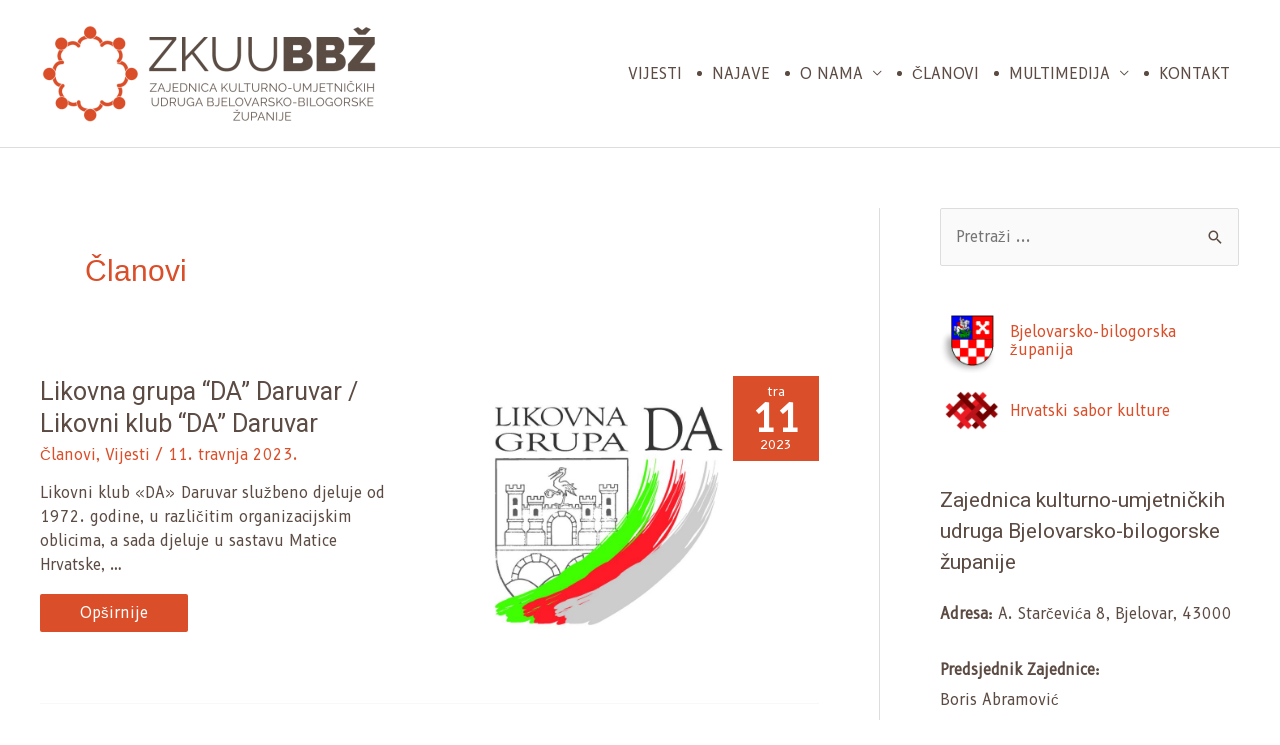

--- FILE ---
content_type: text/html; charset=UTF-8
request_url: https://zkuubbz.hr/category/clanovi/
body_size: 22391
content:
<!DOCTYPE html>
<html lang="hr" prefix="og: https://ogp.me/ns#">
<head><style>img.lazy{min-height:1px}</style><link rel="preload" href="https://zkuubbz.hr/wp-content/plugins/w3-total-cache/pub/js/lazyload.min.js" as="script">
<meta charset="UTF-8">
<meta name="viewport" content="width=device-width, initial-scale=1">
<link rel="profile" href="https://gmpg.org/xfn/11">


<!-- Search Engine Optimization by Rank Math - https://s.rankmath.com/home -->
<title>Članovi - ZKUUBBŽ</title>
<meta name="robots" content="follow, index, max-snippet:-1, max-video-preview:-1, max-image-preview:large"/>
<link rel="canonical" href="https://zkuubbz.hr/category/clanovi/" />
<link rel="next" href="https://zkuubbz.hr/category/clanovi/page/2/" />
<meta property="og:locale" content="hr_HR">
<meta property="og:type" content="article">
<meta property="og:title" content="Članovi - ZKUUBBŽ">
<meta property="og:url" content="https://zkuubbz.hr/category/clanovi/">
<meta property="og:site_name" content="ZKUUBBŽ">
<meta name="twitter:card" content="summary_large_image">
<meta name="twitter:title" content="Članovi - ZKUUBBŽ">
<script type="application/ld+json" class="rank-math-schema">{"@context":"https://schema.org","@graph":[{"@type":"Place","@id":"https://zkuubbz.hr/#place","address":{"@type":"PostalAddress","streetAddress":"Ulica Ante Star\u010devi\u0107a 8","addressLocality":"Bjelovar","addressRegion":"Bjelovarsko bilogorska \u017eupanija","postalCode":"43000","addressCountry":"Croatia"}},{"@type":"Organization","@id":"https://zkuubbz.hr/#organization","name":"Zajednica kulturno-umjetni\u010dkih udruga Bjelovarsko-bilogorske \u017eupanije ZKUUBB\u017d","url":"https://zkuubbz.hr","address":{"@type":"PostalAddress","streetAddress":"Ulica Ante Star\u010devi\u0107a 8","addressLocality":"Bjelovar","addressRegion":"Bjelovarsko bilogorska \u017eupanija","postalCode":"43000","addressCountry":"Croatia"},"logo":{"@type":"ImageObject","url":"https://zkuubbz.hr/wp-content/uploads/2020/01/cropped-zkuubbz-logo-1-bez-pozadine-high-qual-e1579762105330-2.png","caption":"Zajednica kulturno-umjetni\u010dkih udruga Bjelovarsko-bilogorske \u017eupanije ZKUUBB\u017d","inLanguage":"hr"},"location":{"@id":"https://zkuubbz.hr/#place"}},{"@type":"WebSite","@id":"https://zkuubbz.hr/#website","url":"https://zkuubbz.hr","name":"Zajednica kulturno-umjetni\u010dkih udruga Bjelovarsko-bilogorske \u017eupanije ZKUUBB\u017d","publisher":{"@id":"https://zkuubbz.hr/#organization"},"inLanguage":"hr"},{"@type":"ImageObject","@id":"https://zkuubbz.hr/category/clanovi/#primaryImage","url":"https://zkuubbz.hr/wp-content/uploads/2020/03/likovna-grupa-da-2.jpg","width":"960","height":"678","inLanguage":"hr"},{"@type":"CollectionPage","@id":"https://zkuubbz.hr/category/clanovi/#webpage","url":"https://zkuubbz.hr/category/clanovi/","name":"\u010clanovi - ZKUUBB\u017d","isPartOf":{"@id":"https://zkuubbz.hr/#website"},"primaryImageOfPage":{"@id":"https://zkuubbz.hr/category/clanovi/#primaryImage"},"inLanguage":"hr"},{"@type":"ItemList","itemListElement":[{"@type":"ListItem","position":"1","url":"https://zkuubbz.hr/likovna-grupa-da-daruvar/"},{"@type":"ListItem","position":"2","url":"https://zkuubbz.hr/bjelovarsko-kazaliste/"},{"@type":"ListItem","position":"3","url":"https://zkuubbz.hr/kud-rovisce/"},{"@type":"ListItem","position":"4","url":"https://zkuubbz.hr/ceska-obec-bjelovar/"},{"@type":"ListItem","position":"5","url":"https://zkuubbz.hr/puhacki-orkestar-cazma/"},{"@type":"ListItem","position":"6","url":"https://zkuubbz.hr/udruga-zhenski-pjevachki-zbor-vox-feminae/"},{"@type":"ListItem","position":"7","url":"https://zkuubbz.hr/kud-prijatelji-berek/"},{"@type":"ListItem","position":"8","url":"https://zkuubbz.hr/klapa-stentoria/"},{"@type":"ListItem","position":"9","url":"https://zkuubbz.hr/hrvatsko-obrtnichko-radnichko-kulturno-umjetnichko-drushtvo-horkud-golub-bj/"},{"@type":"ListItem","position":"10","url":"https://zkuubbz.hr/kulturno-umjetnichko-drushtvo-granichar-chazma/"}],"mainEntityOfPage":{"@id":"https://zkuubbz.hr/category/clanovi/#webpage"}}]}</script>
<!-- /Rank Math WordPress SEO plugin -->

<link rel='dns-prefetch' href='//fonts.googleapis.com' />
<link rel="alternate" type="application/rss+xml" title="ZKUUBBŽ &raquo; Kanal" href="https://zkuubbz.hr/feed/" />
<link rel="alternate" type="application/rss+xml" title="ZKUUBBŽ &raquo; Kanal komentara" href="https://zkuubbz.hr/comments/feed/" />
<link rel="alternate" type="text/calendar" title="ZKUUBBŽ &raquo; iCal Feed" href="https://zkuubbz.hr/najave/?ical=1" />
<link rel="alternate" type="application/rss+xml" title="ZKUUBBŽ &raquo; Članovi Kanal kategorija" href="https://zkuubbz.hr/category/clanovi/feed/" />
<script>
window._wpemojiSettings = {"baseUrl":"https:\/\/s.w.org\/images\/core\/emoji\/14.0.0\/72x72\/","ext":".png","svgUrl":"https:\/\/s.w.org\/images\/core\/emoji\/14.0.0\/svg\/","svgExt":".svg","source":{"concatemoji":"https:\/\/zkuubbz.hr\/wp-includes\/js\/wp-emoji-release.min.js?ver=6.1.9"}};
/*! This file is auto-generated */
!function(e,a,t){var n,r,o,i=a.createElement("canvas"),p=i.getContext&&i.getContext("2d");function s(e,t){var a=String.fromCharCode,e=(p.clearRect(0,0,i.width,i.height),p.fillText(a.apply(this,e),0,0),i.toDataURL());return p.clearRect(0,0,i.width,i.height),p.fillText(a.apply(this,t),0,0),e===i.toDataURL()}function c(e){var t=a.createElement("script");t.src=e,t.defer=t.type="text/javascript",a.getElementsByTagName("head")[0].appendChild(t)}for(o=Array("flag","emoji"),t.supports={everything:!0,everythingExceptFlag:!0},r=0;r<o.length;r++)t.supports[o[r]]=function(e){if(p&&p.fillText)switch(p.textBaseline="top",p.font="600 32px Arial",e){case"flag":return s([127987,65039,8205,9895,65039],[127987,65039,8203,9895,65039])?!1:!s([55356,56826,55356,56819],[55356,56826,8203,55356,56819])&&!s([55356,57332,56128,56423,56128,56418,56128,56421,56128,56430,56128,56423,56128,56447],[55356,57332,8203,56128,56423,8203,56128,56418,8203,56128,56421,8203,56128,56430,8203,56128,56423,8203,56128,56447]);case"emoji":return!s([129777,127995,8205,129778,127999],[129777,127995,8203,129778,127999])}return!1}(o[r]),t.supports.everything=t.supports.everything&&t.supports[o[r]],"flag"!==o[r]&&(t.supports.everythingExceptFlag=t.supports.everythingExceptFlag&&t.supports[o[r]]);t.supports.everythingExceptFlag=t.supports.everythingExceptFlag&&!t.supports.flag,t.DOMReady=!1,t.readyCallback=function(){t.DOMReady=!0},t.supports.everything||(n=function(){t.readyCallback()},a.addEventListener?(a.addEventListener("DOMContentLoaded",n,!1),e.addEventListener("load",n,!1)):(e.attachEvent("onload",n),a.attachEvent("onreadystatechange",function(){"complete"===a.readyState&&t.readyCallback()})),(e=t.source||{}).concatemoji?c(e.concatemoji):e.wpemoji&&e.twemoji&&(c(e.twemoji),c(e.wpemoji)))}(window,document,window._wpemojiSettings);
</script>
<style>
img.wp-smiley,
img.emoji {
	display: inline !important;
	border: none !important;
	box-shadow: none !important;
	height: 1em !important;
	width: 1em !important;
	margin: 0 0.07em !important;
	vertical-align: -0.1em !important;
	background: none !important;
	padding: 0 !important;
}
</style>
	<link rel="stylesheet" href="https://zkuubbz.hr/wp-content/cache/minify/4f794.css" media="all" />

<style id='astra-theme-css-inline-css'>
.ast-no-sidebar .entry-content .alignfull {margin-left: calc( -50vw + 50%);margin-right: calc( -50vw + 50%);max-width: 100vw;width: 100vw;}.ast-no-sidebar .entry-content .alignwide {margin-left: calc(-41vw + 50%);margin-right: calc(-41vw + 50%);max-width: unset;width: unset;}.ast-no-sidebar .entry-content .alignfull .alignfull,.ast-no-sidebar .entry-content .alignfull .alignwide,.ast-no-sidebar .entry-content .alignwide .alignfull,.ast-no-sidebar .entry-content .alignwide .alignwide,.ast-no-sidebar .entry-content .wp-block-column .alignfull,.ast-no-sidebar .entry-content .wp-block-column .alignwide{width: 100%;margin-left: auto;margin-right: auto;}.wp-block-gallery,.blocks-gallery-grid {margin: 0;}.wp-block-separator {max-width: 100px;}.wp-block-separator.is-style-wide,.wp-block-separator.is-style-dots {max-width: none;}.entry-content .has-2-columns .wp-block-column:first-child {padding-right: 10px;}.entry-content .has-2-columns .wp-block-column:last-child {padding-left: 10px;}@media (max-width: 782px) {.entry-content .wp-block-columns .wp-block-column {flex-basis: 100%;}.entry-content .has-2-columns .wp-block-column:first-child {padding-right: 0;}.entry-content .has-2-columns .wp-block-column:last-child {padding-left: 0;}}body .entry-content .wp-block-latest-posts {margin-left: 0;}body .entry-content .wp-block-latest-posts li {list-style: none;}.ast-no-sidebar .ast-container .entry-content .wp-block-latest-posts {margin-left: 0;}.ast-header-break-point .entry-content .alignwide {margin-left: auto;margin-right: auto;}.entry-content .blocks-gallery-item img {margin-bottom: auto;}.wp-block-pullquote {border-top: 4px solid #555d66;border-bottom: 4px solid #555d66;color: #40464d;}:root{--ast-container-default-xlg-padding:6.67em;--ast-container-default-lg-padding:5.67em;--ast-container-default-slg-padding:4.34em;--ast-container-default-md-padding:3.34em;--ast-container-default-sm-padding:6.67em;--ast-container-default-xs-padding:2.4em;--ast-container-default-xxs-padding:1.4em;--ast-code-block-background:#EEEEEE;--ast-comment-inputs-background:#FAFAFA;}html{font-size:93.75%;}a,.page-title{color:#da4e29;}a:hover,a:focus{color:var(--ast-global-color-1);}body,button,input,select,textarea,.ast-button,.ast-custom-button{font-family:'B612',sans-serif;font-weight:400;font-size:15px;font-size:1rem;line-height:1.6em;}blockquote{color:#100000;}h1,.entry-content h1,h2,.entry-content h2,h3,.entry-content h3,h4,.entry-content h4,h5,.entry-content h5,h6,.entry-content h6,.site-title,.site-title a{font-family:'Roboto',sans-serif;font-weight:400;}.site-title{font-size:35px;font-size:2.3333333333333rem;display:none;}header .custom-logo-link img{max-width:350px;}.astra-logo-svg{width:350px;}.site-header .site-description{font-size:15px;font-size:1rem;display:none;}.entry-title{font-size:25px;font-size:1.6666666666667rem;}h1,.entry-content h1{font-size:30px;font-size:2rem;font-weight:400;font-family:Helvetica,Verdana,Arial,sans-serif;}h2,.entry-content h2{font-size:25px;font-size:1.6666666666667rem;font-weight:400;font-family:'Roboto',sans-serif;line-height:1.25em;}h3,.entry-content h3{font-size:20px;font-size:1.3333333333333rem;font-family:'Roboto',sans-serif;line-height:1.2em;}h4,.entry-content h4{font-size:28px;font-size:1.8666666666667rem;}h5,.entry-content h5{font-size:16px;font-size:1.0666666666667rem;}h6,.entry-content h6{font-size:14px;font-size:0.93333333333333rem;}::selection{background-color:#da4e29;color:#ffffff;}body,h1,.entry-title a,.entry-content h1,h2,.entry-content h2,h3,.entry-content h3,h4,.entry-content h4,h5,.entry-content h5,h6,.entry-content h6{color:#5b4b43;}.tagcloud a:hover,.tagcloud a:focus,.tagcloud a.current-item{color:#ffffff;border-color:#da4e29;background-color:#da4e29;}input:focus,input[type="text"]:focus,input[type="email"]:focus,input[type="url"]:focus,input[type="password"]:focus,input[type="reset"]:focus,input[type="search"]:focus,textarea:focus{border-color:#da4e29;}input[type="radio"]:checked,input[type=reset],input[type="checkbox"]:checked,input[type="checkbox"]:hover:checked,input[type="checkbox"]:focus:checked,input[type=range]::-webkit-slider-thumb{border-color:#da4e29;background-color:#da4e29;box-shadow:none;}.site-footer a:hover + .post-count,.site-footer a:focus + .post-count{background:#da4e29;border-color:#da4e29;}.single .nav-links .nav-previous,.single .nav-links .nav-next{color:#da4e29;}.entry-meta,.entry-meta *{line-height:1.45;color:#da4e29;}.entry-meta a:hover,.entry-meta a:hover *,.entry-meta a:focus,.entry-meta a:focus *,.page-links > .page-link,.page-links .page-link:hover,.post-navigation a:hover{color:var(--ast-global-color-1);}#cat option,.secondary .calendar_wrap thead a,.secondary .calendar_wrap thead a:visited{color:#da4e29;}.secondary .calendar_wrap #today,.ast-progress-val span{background:#da4e29;}.secondary a:hover + .post-count,.secondary a:focus + .post-count{background:#da4e29;border-color:#da4e29;}.calendar_wrap #today > a{color:#ffffff;}.page-links .page-link,.single .post-navigation a{color:#da4e29;}.widget-title{font-size:21px;font-size:1.4rem;color:#5b4b43;}#secondary,#secondary button,#secondary input,#secondary select,#secondary textarea{font-size:15px;font-size:1rem;}.main-header-menu .menu-link,.ast-header-custom-item a{color:#5b4b43;}.main-header-menu .menu-item:hover > .menu-link,.main-header-menu .menu-item:hover > .ast-menu-toggle,.main-header-menu .ast-masthead-custom-menu-items a:hover,.main-header-menu .menu-item.focus > .menu-link,.main-header-menu .menu-item.focus > .ast-menu-toggle,.main-header-menu .current-menu-item > .menu-link,.main-header-menu .current-menu-ancestor > .menu-link,.main-header-menu .current-menu-item > .ast-menu-toggle,.main-header-menu .current-menu-ancestor > .ast-menu-toggle{color:#da4e29;}.header-main-layout-3 .ast-main-header-bar-alignment{margin-right:auto;}.header-main-layout-2 .site-header-section-left .ast-site-identity{text-align:left;}.site-logo-img img{ transition:all 0.2s linear;}.ast-header-break-point .ast-mobile-menu-buttons-minimal.menu-toggle{background:transparent;color:#da4e29;}.ast-header-break-point .ast-mobile-menu-buttons-outline.menu-toggle{background:transparent;border:1px solid #da4e29;color:#da4e29;}.ast-header-break-point .ast-mobile-menu-buttons-fill.menu-toggle{background:#da4e29;}#secondary {margin: 4em 0 2.5em;word-break: break-word;line-height: 2;}#secondary li {margin-bottom: 0.25em;}#secondary li:last-child {margin-bottom: 0;}@media (max-width: 768px) {.js_active .ast-plain-container.ast-single-post #secondary {margin-top: 1.5em;}}.ast-separate-container.ast-two-container #secondary .widget {background-color: #fff;padding: 2em;margin-bottom: 2em;}@media (min-width: 993px) {.ast-left-sidebar #secondary {padding-right: 60px;}.ast-right-sidebar #secondary {padding-left: 60px;}}@media (max-width: 993px) {.ast-right-sidebar #secondary {padding-left: 30px;}.ast-left-sidebar #secondary {padding-right: 30px;}}.ast-small-footer > .ast-footer-overlay{background-color:#564740;;}.footer-adv .footer-adv-overlay{border-top-style:solid;border-top-width:0;}.footer-adv-overlay{background-color:rgba(91,75,67,0.92);;}.wp-block-buttons.aligncenter{justify-content:center;}@media (max-width:782px){.entry-content .wp-block-columns .wp-block-column{margin-left:0px;}}.wp-block-columns{margin-bottom:unset;}.wp-block-image.size-full{margin:2rem 0;}.wp-block-separator.has-background{padding:0;}.wp-block-gallery{margin-bottom:1.6em;}.wp-block-group{padding-top:4em;padding-bottom:4em;}.wp-block-group__inner-container .wp-block-columns:last-child,.wp-block-group__inner-container :last-child,.wp-block-table table{margin-bottom:0;}.blocks-gallery-grid{width:100%;}.wp-block-navigation-link__content{padding:5px 0;}.wp-block-group .wp-block-group .has-text-align-center,.wp-block-group .wp-block-column .has-text-align-center{max-width:100%;}.has-text-align-center{margin:0 auto;}@media (min-width:1200px){.wp-block-cover__inner-container,.alignwide .wp-block-group__inner-container,.alignfull .wp-block-group__inner-container{max-width:1200px;margin:0 auto;}.wp-block-group.alignnone,.wp-block-group.aligncenter,.wp-block-group.alignleft,.wp-block-group.alignright,.wp-block-group.alignwide,.wp-block-columns.alignwide{margin:2rem 0 1rem 0;}}@media (max-width:1200px){.wp-block-group{padding:3em;}.wp-block-group .wp-block-group{padding:1.5em;}.wp-block-columns,.wp-block-column{margin:1rem 0;}}@media (min-width:768px){.wp-block-columns .wp-block-group{padding:2em;}}@media (max-width:544px){.wp-block-cover-image .wp-block-cover__inner-container,.wp-block-cover .wp-block-cover__inner-container{width:unset;}.wp-block-cover,.wp-block-cover-image{padding:2em 0;}.wp-block-group,.wp-block-cover{padding:2em;}.wp-block-media-text__media img,.wp-block-media-text__media video{width:unset;max-width:100%;}.wp-block-media-text.has-background .wp-block-media-text__content{padding:1em;}}.wp-block-image.aligncenter{margin-left:auto;margin-right:auto;}.wp-block-table.aligncenter{margin-left:auto;margin-right:auto;}@media (min-width:544px){.entry-content .wp-block-media-text.has-media-on-the-right .wp-block-media-text__content{padding:0 8% 0 0;}.entry-content .wp-block-media-text .wp-block-media-text__content{padding:0 0 0 8%;}.ast-plain-container .site-content .entry-content .has-custom-content-position.is-position-bottom-left > *,.ast-plain-container .site-content .entry-content .has-custom-content-position.is-position-bottom-right > *,.ast-plain-container .site-content .entry-content .has-custom-content-position.is-position-top-left > *,.ast-plain-container .site-content .entry-content .has-custom-content-position.is-position-top-right > *,.ast-plain-container .site-content .entry-content .has-custom-content-position.is-position-center-right > *,.ast-plain-container .site-content .entry-content .has-custom-content-position.is-position-center-left > *{margin:0;}}@media (max-width:544px){.entry-content .wp-block-media-text .wp-block-media-text__content{padding:8% 0;}.wp-block-media-text .wp-block-media-text__media img{width:auto;max-width:100%;}}@media (max-width:768px){.ast-separate-container #primary,.ast-separate-container #secondary{padding:1.5em 0;}#primary,#secondary{padding:1.5em 0;margin:0;}.ast-left-sidebar #content > .ast-container{display:flex;flex-direction:column-reverse;width:100%;}.ast-separate-container .ast-article-post,.ast-separate-container .ast-article-single{padding:1.5em 2.14em;}.ast-author-box img.avatar{margin:20px 0 0 0;}}@media (max-width:768px){#secondary.secondary{padding-top:0;}.ast-separate-container.ast-right-sidebar #secondary{padding-left:1em;padding-right:1em;}.ast-separate-container.ast-two-container #secondary{padding-left:0;padding-right:0;}.ast-page-builder-template .entry-header #secondary,.ast-page-builder-template #secondary{margin-top:1.5em;}}@media (max-width:768px){.ast-right-sidebar #primary{padding-right:0;}.ast-page-builder-template.ast-left-sidebar #secondary,.ast-page-builder-template.ast-right-sidebar #secondary{padding-right:20px;padding-left:20px;}.ast-right-sidebar #secondary,.ast-left-sidebar #primary{padding-left:0;}.ast-left-sidebar #secondary{padding-right:0;}}@media (min-width:769px){.ast-separate-container.ast-right-sidebar #primary,.ast-separate-container.ast-left-sidebar #primary{border:0;}.search-no-results.ast-separate-container #primary{margin-bottom:4em;}}@media (min-width:769px){.ast-right-sidebar #primary{border-right:1px solid var(--ast-border-color);}.ast-left-sidebar #primary{border-left:1px solid var(--ast-border-color);}.ast-right-sidebar #secondary{border-left:1px solid var(--ast-border-color);margin-left:-1px;}.ast-left-sidebar #secondary{border-right:1px solid var(--ast-border-color);margin-right:-1px;}.ast-separate-container.ast-two-container.ast-right-sidebar #secondary{padding-left:30px;padding-right:0;}.ast-separate-container.ast-two-container.ast-left-sidebar #secondary{padding-right:30px;padding-left:0;}.ast-separate-container.ast-right-sidebar #secondary,.ast-separate-container.ast-left-sidebar #secondary{border:0;margin-left:auto;margin-right:auto;}.ast-separate-container.ast-two-container #secondary .widget:last-child{margin-bottom:0;}}.elementor-button-wrapper .elementor-button{border-style:solid;text-decoration:none;border-top-width:0;border-right-width:0;border-left-width:0;border-bottom-width:0;}body .elementor-button.elementor-size-sm,body .elementor-button.elementor-size-xs,body .elementor-button.elementor-size-md,body .elementor-button.elementor-size-lg,body .elementor-button.elementor-size-xl,body .elementor-button{border-radius:2px;padding-top:10px;padding-right:40px;padding-bottom:10px;padding-left:40px;}.elementor-button-wrapper .elementor-button{border-color:#da4e29;background-color:#da4e29;}.elementor-button-wrapper .elementor-button:hover,.elementor-button-wrapper .elementor-button:focus{color:#ffffff;background-color:var(--ast-global-color-1);border-color:var(--ast-global-color-1);}.wp-block-button .wp-block-button__link ,.elementor-button-wrapper .elementor-button,.elementor-button-wrapper .elementor-button:visited{color:#ffffff;}.elementor-button-wrapper .elementor-button{line-height:1em;}.wp-block-button .wp-block-button__link:hover,.wp-block-button .wp-block-button__link:focus{color:#ffffff;background-color:var(--ast-global-color-1);border-color:var(--ast-global-color-1);}.elementor-widget-heading h2.elementor-heading-title{line-height:1.25em;}.elementor-widget-heading h3.elementor-heading-title{line-height:1.2em;}.wp-block-button .wp-block-button__link{border-top-width:0;border-right-width:0;border-left-width:0;border-bottom-width:0;border-color:#da4e29;background-color:#da4e29;color:#ffffff;font-family:inherit;font-weight:inherit;line-height:1em;border-radius:2px;padding-top:10px;padding-right:40px;padding-bottom:10px;padding-left:40px;}.menu-toggle,button,.ast-button,.ast-custom-button,.button,input#submit,input[type="button"],input[type="submit"],input[type="reset"]{border-style:solid;border-top-width:0;border-right-width:0;border-left-width:0;border-bottom-width:0;color:#ffffff;border-color:#da4e29;background-color:#da4e29;border-radius:2px;padding-top:10px;padding-right:40px;padding-bottom:10px;padding-left:40px;font-family:inherit;font-weight:inherit;line-height:1em;}button:focus,.menu-toggle:hover,button:hover,.ast-button:hover,.ast-custom-button:hover .button:hover,.ast-custom-button:hover ,input[type=reset]:hover,input[type=reset]:focus,input#submit:hover,input#submit:focus,input[type="button"]:hover,input[type="button"]:focus,input[type="submit"]:hover,input[type="submit"]:focus{color:#ffffff;background-color:var(--ast-global-color-1);border-color:var(--ast-global-color-1);}@media (min-width:544px){.ast-container{max-width:100%;}}@media (max-width:544px){.ast-separate-container .ast-article-post,.ast-separate-container .ast-article-single,.ast-separate-container .comments-title,.ast-separate-container .ast-archive-description{padding:1.5em 1em;}.ast-separate-container #content .ast-container{padding-left:0.54em;padding-right:0.54em;}.ast-separate-container .ast-comment-list li.depth-1{padding:1.5em 1em;margin-bottom:1.5em;}.ast-separate-container .ast-comment-list .bypostauthor{padding:.5em;}.ast-search-menu-icon.ast-dropdown-active .search-field{width:170px;}.ast-separate-container #secondary{padding-top:0;}.ast-separate-container.ast-two-container #secondary .widget{margin-bottom:1.5em;padding-left:1em;padding-right:1em;}.site-branding img,.site-header .site-logo-img .custom-logo-link img{max-width:100%;}}@media (max-width:768px){.ast-mobile-header-stack .main-header-bar .ast-search-menu-icon{display:inline-block;}.ast-header-break-point.ast-header-custom-item-outside .ast-mobile-header-stack .main-header-bar .ast-search-icon{margin:0;}.ast-comment-avatar-wrap img{max-width:2.5em;}.ast-separate-container .ast-comment-list li.depth-1{padding:1.5em 2.14em;}.ast-separate-container .comment-respond{padding:2em 2.14em;}.ast-comment-meta{padding:0 1.8888em 1.3333em;}}.ast-no-sidebar.ast-separate-container .entry-content .alignfull {margin-left: -6.67em;margin-right: -6.67em;width: auto;}@media (max-width: 1200px) {.ast-no-sidebar.ast-separate-container .entry-content .alignfull {margin-left: -2.4em;margin-right: -2.4em;}}@media (max-width: 768px) {.ast-no-sidebar.ast-separate-container .entry-content .alignfull {margin-left: -2.14em;margin-right: -2.14em;}}@media (max-width: 544px) {.ast-no-sidebar.ast-separate-container .entry-content .alignfull {margin-left: -1em;margin-right: -1em;}}.ast-no-sidebar.ast-separate-container .entry-content .alignwide {margin-left: -20px;margin-right: -20px;}.ast-no-sidebar.ast-separate-container .entry-content .wp-block-column .alignfull,.ast-no-sidebar.ast-separate-container .entry-content .wp-block-column .alignwide {margin-left: auto;margin-right: auto;width: 100%;}@media (max-width:768px){.site-title{display:none;}.site-header .site-description{display:none;}.entry-title{font-size:30px;}h1,.entry-content h1{font-size:30px;}h2,.entry-content h2{font-size:25px;}h3,.entry-content h3{font-size:20px;}}@media (max-width:544px){.site-title{display:none;}.site-header .site-description{display:none;}.entry-title{font-size:30px;}h1,.entry-content h1{font-size:30px;}h2,.entry-content h2{font-size:25px;}h3,.entry-content h3{font-size:20px;}header .custom-logo-link img,.ast-header-break-point .site-branding img,.ast-header-break-point .custom-logo-link img{max-width:270px;}.astra-logo-svg{width:270px;}.ast-header-break-point .site-logo-img .custom-mobile-logo-link img{max-width:270px;}}@media (max-width:768px){html{font-size:85.5%;}}@media (max-width:544px){html{font-size:85.5%;}}@media (min-width:769px){.ast-container{max-width:1240px;}}@font-face {font-family: "Astra";src: url(https://zkuubbz.hr/wp-content/themes/astra/assets/fonts/astra.woff) format("woff"),url(https://zkuubbz.hr/wp-content/themes/astra/assets/fonts/astra.ttf) format("truetype"),url(https://zkuubbz.hr/wp-content/themes/astra/assets/fonts/astra.svg#astra) format("svg");font-weight: normal;font-style: normal;font-display: fallback;}@media (max-width:921px) {.main-header-bar .main-header-bar-navigation{display:none;}}.ast-desktop .main-header-menu.submenu-with-border .sub-menu,.ast-desktop .main-header-menu.submenu-with-border .astra-full-megamenu-wrapper{border-color:#da4e29;}.ast-desktop .main-header-menu.submenu-with-border .sub-menu{border-top-width:2px;border-right-width:0px;border-left-width:0px;border-bottom-width:0px;border-style:solid;}.ast-desktop .main-header-menu.submenu-with-border .sub-menu .sub-menu{top:-2px;}.ast-desktop .main-header-menu.submenu-with-border .sub-menu .menu-link,.ast-desktop .main-header-menu.submenu-with-border .children .menu-link{border-bottom-width:0px;border-style:solid;border-color:#eaeaea;}@media (min-width:769px){.main-header-menu .sub-menu .menu-item.ast-left-align-sub-menu:hover > .sub-menu,.main-header-menu .sub-menu .menu-item.ast-left-align-sub-menu.focus > .sub-menu{margin-left:-0px;}}.ast-small-footer{border-top-style:solid;border-top-width:0;border-top-color:#636363;}.ast-header-break-point.ast-header-custom-item-inside .main-header-bar .main-header-bar-navigation .ast-search-icon {display: none;}.ast-header-break-point.ast-header-custom-item-inside .main-header-bar .ast-search-menu-icon .search-form {padding: 0;display: block;overflow: hidden;}.ast-header-break-point .ast-header-custom-item .widget:last-child {margin-bottom: 1em;}.ast-header-custom-item .widget {margin: 0.5em;display: inline-block;vertical-align: middle;}.ast-header-custom-item .widget p {margin-bottom: 0;}.ast-header-custom-item .widget li {width: auto;}.ast-header-custom-item-inside .button-custom-menu-item .menu-link {display: none;}.ast-header-custom-item-inside.ast-header-break-point .button-custom-menu-item .ast-custom-button-link {display: none;}.ast-header-custom-item-inside.ast-header-break-point .button-custom-menu-item .menu-link {display: block;}.ast-header-break-point.ast-header-custom-item-outside .main-header-bar .ast-search-icon {margin-right: 1em;}.ast-header-break-point.ast-header-custom-item-inside .main-header-bar .ast-search-menu-icon .search-field,.ast-header-break-point.ast-header-custom-item-inside .main-header-bar .ast-search-menu-icon.ast-inline-search .search-field {width: 100%;padding-right: 5.5em;}.ast-header-break-point.ast-header-custom-item-inside .main-header-bar .ast-search-menu-icon .search-submit {display: block;position: absolute;height: 100%;top: 0;right: 0;padding: 0 1em;border-radius: 0;}.ast-header-break-point .ast-header-custom-item .ast-masthead-custom-menu-items {padding-left: 20px;padding-right: 20px;margin-bottom: 1em;margin-top: 1em;}.ast-header-custom-item-inside.ast-header-break-point .button-custom-menu-item {padding-left: 0;padding-right: 0;margin-top: 0;margin-bottom: 0;}.astra-icon-down_arrow::after {content: "\e900";font-family: Astra;}.astra-icon-close::after {content: "\e5cd";font-family: Astra;}.astra-icon-drag_handle::after {content: "\e25d";font-family: Astra;}.astra-icon-format_align_justify::after {content: "\e235";font-family: Astra;}.astra-icon-menu::after {content: "\e5d2";font-family: Astra;}.astra-icon-reorder::after {content: "\e8fe";font-family: Astra;}.astra-icon-search::after {content: "\e8b6";font-family: Astra;}.astra-icon-zoom_in::after {content: "\e56b";font-family: Astra;}.astra-icon-check-circle::after {content: "\e901";font-family: Astra;}.astra-icon-shopping-cart::after {content: "\f07a";font-family: Astra;}.astra-icon-shopping-bag::after {content: "\f290";font-family: Astra;}.astra-icon-shopping-basket::after {content: "\f291";font-family: Astra;}.astra-icon-circle-o::after {content: "\e903";font-family: Astra;}.astra-icon-certificate::after {content: "\e902";font-family: Astra;}blockquote {padding: 1.2em;}:root .has-ast-global-color-0-color{color:var(--ast-global-color-0);}:root .has-ast-global-color-0-background-color{background-color:var(--ast-global-color-0);}:root .wp-block-button .has-ast-global-color-0-color{color:var(--ast-global-color-0);}:root .wp-block-button .has-ast-global-color-0-background-color{background-color:var(--ast-global-color-0);}:root .has-ast-global-color-1-color{color:var(--ast-global-color-1);}:root .has-ast-global-color-1-background-color{background-color:var(--ast-global-color-1);}:root .wp-block-button .has-ast-global-color-1-color{color:var(--ast-global-color-1);}:root .wp-block-button .has-ast-global-color-1-background-color{background-color:var(--ast-global-color-1);}:root .has-ast-global-color-2-color{color:var(--ast-global-color-2);}:root .has-ast-global-color-2-background-color{background-color:var(--ast-global-color-2);}:root .wp-block-button .has-ast-global-color-2-color{color:var(--ast-global-color-2);}:root .wp-block-button .has-ast-global-color-2-background-color{background-color:var(--ast-global-color-2);}:root .has-ast-global-color-3-color{color:var(--ast-global-color-3);}:root .has-ast-global-color-3-background-color{background-color:var(--ast-global-color-3);}:root .wp-block-button .has-ast-global-color-3-color{color:var(--ast-global-color-3);}:root .wp-block-button .has-ast-global-color-3-background-color{background-color:var(--ast-global-color-3);}:root .has-ast-global-color-4-color{color:var(--ast-global-color-4);}:root .has-ast-global-color-4-background-color{background-color:var(--ast-global-color-4);}:root .wp-block-button .has-ast-global-color-4-color{color:var(--ast-global-color-4);}:root .wp-block-button .has-ast-global-color-4-background-color{background-color:var(--ast-global-color-4);}:root .has-ast-global-color-5-color{color:var(--ast-global-color-5);}:root .has-ast-global-color-5-background-color{background-color:var(--ast-global-color-5);}:root .wp-block-button .has-ast-global-color-5-color{color:var(--ast-global-color-5);}:root .wp-block-button .has-ast-global-color-5-background-color{background-color:var(--ast-global-color-5);}:root .has-ast-global-color-6-color{color:var(--ast-global-color-6);}:root .has-ast-global-color-6-background-color{background-color:var(--ast-global-color-6);}:root .wp-block-button .has-ast-global-color-6-color{color:var(--ast-global-color-6);}:root .wp-block-button .has-ast-global-color-6-background-color{background-color:var(--ast-global-color-6);}:root .has-ast-global-color-7-color{color:var(--ast-global-color-7);}:root .has-ast-global-color-7-background-color{background-color:var(--ast-global-color-7);}:root .wp-block-button .has-ast-global-color-7-color{color:var(--ast-global-color-7);}:root .wp-block-button .has-ast-global-color-7-background-color{background-color:var(--ast-global-color-7);}:root .has-ast-global-color-8-color{color:var(--ast-global-color-8);}:root .has-ast-global-color-8-background-color{background-color:var(--ast-global-color-8);}:root .wp-block-button .has-ast-global-color-8-color{color:var(--ast-global-color-8);}:root .wp-block-button .has-ast-global-color-8-background-color{background-color:var(--ast-global-color-8);}:root{--ast-global-color-0:#0170B9;--ast-global-color-1:#3a3a3a;--ast-global-color-2:#3a3a3a;--ast-global-color-3:#4B4F58;--ast-global-color-4:#F5F5F5;--ast-global-color-5:#FFFFFF;--ast-global-color-6:#E5E5E5;--ast-global-color-7:#424242;--ast-global-color-8:#000000;}:root {--ast-border-color : #dddddd;}#masthead .ast-container,.ast-header-breadcrumb .ast-container{max-width:100%;padding-left:35px;padding-right:35px;}@media (max-width:921px){#masthead .ast-container,.ast-header-breadcrumb .ast-container{padding-left:20px;padding-right:20px;}}.ast-header-break-point.ast-header-custom-item-inside .main-header-bar .main-header-bar-navigation .ast-search-icon {display: none;}.ast-header-break-point.ast-header-custom-item-inside .main-header-bar .ast-search-menu-icon .search-form {padding: 0;display: block;overflow: hidden;}.ast-header-break-point .ast-header-custom-item .widget:last-child {margin-bottom: 1em;}.ast-header-custom-item .widget {margin: 0.5em;display: inline-block;vertical-align: middle;}.ast-header-custom-item .widget p {margin-bottom: 0;}.ast-header-custom-item .widget li {width: auto;}.ast-header-custom-item-inside .button-custom-menu-item .menu-link {display: none;}.ast-header-custom-item-inside.ast-header-break-point .button-custom-menu-item .ast-custom-button-link {display: none;}.ast-header-custom-item-inside.ast-header-break-point .button-custom-menu-item .menu-link {display: block;}.ast-header-break-point.ast-header-custom-item-outside .main-header-bar .ast-search-icon {margin-right: 1em;}.ast-header-break-point.ast-header-custom-item-inside .main-header-bar .ast-search-menu-icon .search-field,.ast-header-break-point.ast-header-custom-item-inside .main-header-bar .ast-search-menu-icon.ast-inline-search .search-field {width: 100%;padding-right: 5.5em;}.ast-header-break-point.ast-header-custom-item-inside .main-header-bar .ast-search-menu-icon .search-submit {display: block;position: absolute;height: 100%;top: 0;right: 0;padding: 0 1em;border-radius: 0;}.ast-header-break-point .ast-header-custom-item .ast-masthead-custom-menu-items {padding-left: 20px;padding-right: 20px;margin-bottom: 1em;margin-top: 1em;}.ast-header-custom-item-inside.ast-header-break-point .button-custom-menu-item {padding-left: 0;padding-right: 0;margin-top: 0;margin-bottom: 0;}.astra-icon-down_arrow::after {content: "\e900";font-family: Astra;}.astra-icon-close::after {content: "\e5cd";font-family: Astra;}.astra-icon-drag_handle::after {content: "\e25d";font-family: Astra;}.astra-icon-format_align_justify::after {content: "\e235";font-family: Astra;}.astra-icon-menu::after {content: "\e5d2";font-family: Astra;}.astra-icon-reorder::after {content: "\e8fe";font-family: Astra;}.astra-icon-search::after {content: "\e8b6";font-family: Astra;}.astra-icon-zoom_in::after {content: "\e56b";font-family: Astra;}.astra-icon-check-circle::after {content: "\e901";font-family: Astra;}.astra-icon-shopping-cart::after {content: "\f07a";font-family: Astra;}.astra-icon-shopping-bag::after {content: "\f290";font-family: Astra;}.astra-icon-shopping-basket::after {content: "\f291";font-family: Astra;}.astra-icon-circle-o::after {content: "\e903";font-family: Astra;}.astra-icon-certificate::after {content: "\e902";font-family: Astra;}blockquote {padding: 1.2em;}:root .has-ast-global-color-0-color{color:var(--ast-global-color-0);}:root .has-ast-global-color-0-background-color{background-color:var(--ast-global-color-0);}:root .wp-block-button .has-ast-global-color-0-color{color:var(--ast-global-color-0);}:root .wp-block-button .has-ast-global-color-0-background-color{background-color:var(--ast-global-color-0);}:root .has-ast-global-color-1-color{color:var(--ast-global-color-1);}:root .has-ast-global-color-1-background-color{background-color:var(--ast-global-color-1);}:root .wp-block-button .has-ast-global-color-1-color{color:var(--ast-global-color-1);}:root .wp-block-button .has-ast-global-color-1-background-color{background-color:var(--ast-global-color-1);}:root .has-ast-global-color-2-color{color:var(--ast-global-color-2);}:root .has-ast-global-color-2-background-color{background-color:var(--ast-global-color-2);}:root .wp-block-button .has-ast-global-color-2-color{color:var(--ast-global-color-2);}:root .wp-block-button .has-ast-global-color-2-background-color{background-color:var(--ast-global-color-2);}:root .has-ast-global-color-3-color{color:var(--ast-global-color-3);}:root .has-ast-global-color-3-background-color{background-color:var(--ast-global-color-3);}:root .wp-block-button .has-ast-global-color-3-color{color:var(--ast-global-color-3);}:root .wp-block-button .has-ast-global-color-3-background-color{background-color:var(--ast-global-color-3);}:root .has-ast-global-color-4-color{color:var(--ast-global-color-4);}:root .has-ast-global-color-4-background-color{background-color:var(--ast-global-color-4);}:root .wp-block-button .has-ast-global-color-4-color{color:var(--ast-global-color-4);}:root .wp-block-button .has-ast-global-color-4-background-color{background-color:var(--ast-global-color-4);}:root .has-ast-global-color-5-color{color:var(--ast-global-color-5);}:root .has-ast-global-color-5-background-color{background-color:var(--ast-global-color-5);}:root .wp-block-button .has-ast-global-color-5-color{color:var(--ast-global-color-5);}:root .wp-block-button .has-ast-global-color-5-background-color{background-color:var(--ast-global-color-5);}:root .has-ast-global-color-6-color{color:var(--ast-global-color-6);}:root .has-ast-global-color-6-background-color{background-color:var(--ast-global-color-6);}:root .wp-block-button .has-ast-global-color-6-color{color:var(--ast-global-color-6);}:root .wp-block-button .has-ast-global-color-6-background-color{background-color:var(--ast-global-color-6);}:root .has-ast-global-color-7-color{color:var(--ast-global-color-7);}:root .has-ast-global-color-7-background-color{background-color:var(--ast-global-color-7);}:root .wp-block-button .has-ast-global-color-7-color{color:var(--ast-global-color-7);}:root .wp-block-button .has-ast-global-color-7-background-color{background-color:var(--ast-global-color-7);}:root .has-ast-global-color-8-color{color:var(--ast-global-color-8);}:root .has-ast-global-color-8-background-color{background-color:var(--ast-global-color-8);}:root .wp-block-button .has-ast-global-color-8-color{color:var(--ast-global-color-8);}:root .wp-block-button .has-ast-global-color-8-background-color{background-color:var(--ast-global-color-8);}:root{--ast-global-color-0:#0170B9;--ast-global-color-1:#3a3a3a;--ast-global-color-2:#3a3a3a;--ast-global-color-3:#4B4F58;--ast-global-color-4:#F5F5F5;--ast-global-color-5:#FFFFFF;--ast-global-color-6:#E5E5E5;--ast-global-color-7:#424242;--ast-global-color-8:#000000;}:root {--ast-border-color : #dddddd;}#masthead .ast-container,.ast-header-breadcrumb .ast-container{max-width:100%;padding-left:35px;padding-right:35px;}@media (max-width:921px){#masthead .ast-container,.ast-header-breadcrumb .ast-container{padding-left:20px;padding-right:20px;}}.ast-archive-entry-banner {-js-display: flex;display: flex;flex-direction: column;justify-content: center;text-align: center;position: relative;background: #eeeeee;}.ast-archive-entry-banner[data-banner-width-type="custom"] {margin: 0 auto;width: 100%;}.ast-archive-entry-banner[data-banner-layout="layout-1"] {background: inherit;padding: 20px 0;text-align: left;}body.archive .ast-archive-description{max-width:1200px;width:100%;text-align:left;padding-top:3em;padding-right:3em;padding-bottom:3em;padding-left:3em;}body.archive .ast-archive-description .ast-archive-title,body.archive .ast-archive-description .ast-archive-title *{font-size:30px;font-size:2rem;}body.archive .ast-archive-description > *:not(:last-child){margin-bottom:10px;}@media (max-width:768px){body.archive .ast-archive-description{text-align:left;}}@media (max-width:544px){body.archive .ast-archive-description{text-align:left;}}.ast-breadcrumbs .trail-browse,.ast-breadcrumbs .trail-items,.ast-breadcrumbs .trail-items li{display:inline-block;margin:0;padding:0;border:none;background:inherit;text-indent:0;}.ast-breadcrumbs .trail-browse{font-size:inherit;font-style:inherit;font-weight:inherit;color:inherit;}.ast-breadcrumbs .trail-items{list-style:none;}.trail-items li::after{padding:0 0.3em;content:"\00bb";}.trail-items li:last-of-type::after{display:none;}h1,.entry-content h1,h2,.entry-content h2,h3,.entry-content h3,h4,.entry-content h4,h5,.entry-content h5,h6,.entry-content h6{color:#5b4b43;}.elementor-template-full-width .ast-container{display:block;}@media (max-width:544px){.elementor-element .elementor-wc-products .woocommerce[class*="columns-"] ul.products li.product{width:auto;margin:0;}.elementor-element .woocommerce .woocommerce-result-count{float:none;}}.ast-header-break-point .main-header-bar{border-bottom-width:1px;}@media (min-width:769px){.main-header-bar{border-bottom-width:1px;}}@media (min-width:769px){#primary{width:70%;}#secondary{width:30%;}}.main-header-menu .menu-item, #astra-footer-menu .menu-item, .main-header-bar .ast-masthead-custom-menu-items{-js-display:flex;display:flex;-webkit-box-pack:center;-webkit-justify-content:center;-moz-box-pack:center;-ms-flex-pack:center;justify-content:center;-webkit-box-orient:vertical;-webkit-box-direction:normal;-webkit-flex-direction:column;-moz-box-orient:vertical;-moz-box-direction:normal;-ms-flex-direction:column;flex-direction:column;}.main-header-menu > .menu-item > .menu-link, #astra-footer-menu > .menu-item > .menu-link{height:100%;-webkit-box-align:center;-webkit-align-items:center;-moz-box-align:center;-ms-flex-align:center;align-items:center;-js-display:flex;display:flex;}.ast-primary-menu-disabled .main-header-bar .ast-masthead-custom-menu-items{flex:unset;}.main-header-menu .sub-menu .menu-item.menu-item-has-children > .menu-link:after{position:absolute;right:1em;top:50%;transform:translate(0,-50%) rotate(270deg);}.ast-header-break-point .main-header-bar .main-header-bar-navigation .page_item_has_children > .ast-menu-toggle::before, .ast-header-break-point .main-header-bar .main-header-bar-navigation .menu-item-has-children > .ast-menu-toggle::before, .ast-mobile-popup-drawer .main-header-bar-navigation .menu-item-has-children>.ast-menu-toggle::before, .ast-header-break-point .ast-mobile-header-wrap .main-header-bar-navigation .menu-item-has-children > .ast-menu-toggle::before{font-weight:bold;content:"\e900";font-family:Astra;text-decoration:inherit;display:inline-block;}.ast-header-break-point .main-navigation ul.sub-menu .menu-item .menu-link:before{content:"\e900";font-family:Astra;font-size:.65em;text-decoration:inherit;display:inline-block;transform:translate(0, -2px) rotateZ(270deg);margin-right:5px;}.widget_search .search-form:after{font-family:Astra;font-size:1.2em;font-weight:normal;content:"\e8b6";position:absolute;top:50%;right:15px;transform:translate(0, -50%);}.astra-search-icon::before{content:"\e8b6";font-family:Astra;font-style:normal;font-weight:normal;text-decoration:inherit;text-align:center;-webkit-font-smoothing:antialiased;-moz-osx-font-smoothing:grayscale;z-index:3;}.main-header-bar .main-header-bar-navigation .page_item_has_children > a:after, .main-header-bar .main-header-bar-navigation .menu-item-has-children > a:after, .site-header-focus-item .main-header-bar-navigation .menu-item-has-children > .menu-link:after{content:"\e900";display:inline-block;font-family:Astra;font-size:.6rem;font-weight:bold;text-rendering:auto;-webkit-font-smoothing:antialiased;-moz-osx-font-smoothing:grayscale;margin-left:10px;line-height:normal;}.ast-mobile-popup-drawer .main-header-bar-navigation .ast-submenu-expanded>.ast-menu-toggle::before{transform:rotateX(180deg);}.ast-header-break-point .main-header-bar-navigation .menu-item-has-children > .menu-link:after{display:none;}
		#ast-scroll-top {
			display: none;
			position: fixed;
			text-align: center;
			cursor: pointer;
			z-index: 99;
			width: 2.1em;
			height: 2.1em;
			line-height: 2.1;
			color: #ffffff;
			border-radius: 2px;
			content: "";
		}
		@media (min-width: 769px) {
			#ast-scroll-top {
				content: "769";
			}
		}
		#ast-scroll-top .ast-icon.icon-arrow svg {
			margin-left: 0px;
			vertical-align: middle;
			transform: translate(0, -20%) rotate(180deg);
			width: 1.6em;
		}
		.ast-scroll-to-top-right {
			right: 30px;
			bottom: 30px;
		}
		.ast-scroll-to-top-left {
			left: 30px;
			bottom: 30px;
		}
	#ast-scroll-top{background-color:#da4e29;font-size:15px;font-size:1rem;}.ast-scroll-top-icon::before{content:"\e900";font-family:Astra;text-decoration:inherit;}.ast-scroll-top-icon{transform:rotate(180deg);}@media (max-width:768px){#ast-scroll-top .ast-icon.icon-arrow svg{width:1em;}}:root{--e-global-color-astglobalcolor0:#0170B9;--e-global-color-astglobalcolor1:#3a3a3a;--e-global-color-astglobalcolor2:#3a3a3a;--e-global-color-astglobalcolor3:#4B4F58;--e-global-color-astglobalcolor4:#F5F5F5;--e-global-color-astglobalcolor5:#FFFFFF;--e-global-color-astglobalcolor6:#E5E5E5;--e-global-color-astglobalcolor7:#424242;--e-global-color-astglobalcolor8:#000000;}.ast-pagination .next.page-numbers{display:inherit;float:none;}.ast-pagination a{color:#da4e29;}.ast-pagination a:hover, .ast-pagination a:focus, .ast-pagination > span:hover:not(.dots), .ast-pagination > span.current{color:var(--ast-global-color-1);}.ast-pagination .prev.page-numbers,.ast-pagination .next.page-numbers {padding: 0 1.5em;height: 2.33333em;line-height: calc(2.33333em - 3px);}.ast-pagination {display: inline-block;width: 100%;padding-top: 2em;text-align: center;}.ast-pagination .page-numbers {display: inline-block;width: 2.33333em;height: 2.33333em;font-size: 16px;font-size: 1.06666rem;line-height: calc(2.33333em - 3px);}.ast-pagination .nav-links {display: inline-block;width: 100%;}@media (max-width: 420px) {.ast-pagination .prev.page-numbers,.ast-pagination .next.page-numbers {width: 100%;text-align: center;margin: 0;}.ast-pagination-circle .ast-pagination .next.page-numbers,.ast-pagination-square .ast-pagination .next.page-numbers{margin-top: 10px;}.ast-pagination-circle .ast-pagination .prev.page-numbers,.ast-pagination-square .ast-pagination .prev.page-numbers{margin-bottom: 10px;}}.ast-pagination .prev,.ast-pagination .prev:visited,.ast-pagination .prev:focus,.ast-pagination .next,.ast-pagination .next:visited,.ast-pagination .next:focus {display: inline-block;width: auto;}.ast-page-builder-template .ast-pagination {padding: 2em;}.ast-pagination .prev.page-numbers.dots,.ast-pagination .prev.page-numbers.dots:hover,.ast-pagination .prev.page-numbers.dots:focus,.ast-pagination .prev.page-numbers:visited.dots,.ast-pagination .prev.page-numbers:visited.dots:hover,.ast-pagination .prev.page-numbers:visited.dots:focus,.ast-pagination .prev.page-numbers:focus.dots,.ast-pagination .prev.page-numbers:focus.dots:hover,.ast-pagination .prev.page-numbers:focus.dots:focus,.ast-pagination .next.page-numbers.dots,.ast-pagination .next.page-numbers.dots:hover,.ast-pagination .next.page-numbers.dots:focus,.ast-pagination .next.page-numbers:visited.dots,.ast-pagination .next.page-numbers:visited.dots:hover,.ast-pagination .next.page-numbers:visited.dots:focus,.ast-pagination .next.page-numbers:focus.dots,.ast-pagination .next.page-numbers:focus.dots:hover,.ast-pagination .next.page-numbers:focus.dots:focus {border: 2px solid #eaeaea;background: transparent;}.ast-pagination .prev.page-numbers.dots,.ast-pagination .prev.page-numbers:visited.dots,.ast-pagination .prev.page-numbers:focus.dots,.ast-pagination .next.page-numbers.dots,.ast-pagination .next.page-numbers:visited.dots,.ast-pagination .next.page-numbers:focus.dots {cursor: default;}@media (min-width: 993px) {.ast-pagination {padding-left: 3.33333em;padding-right: 3.33333em;}}.ast-pagination .prev.page-numbers {float: left;}.ast-pagination .next.page-numbers {float: right;}@media (max-width: 768px) {.ast-pagination .next.page-numbers .page-navigation {padding-right: 0;}}@media (min-width: 769px) {.ast-pagination .prev.page-numbers.next,.ast-pagination .prev.page-numbers:visited.next,.ast-pagination .prev.page-numbers:focus.next,.ast-pagination .next.page-numbers.next,.ast-pagination .next.page-numbers:visited.next,.ast-pagination .next.page-numbers:focus.next {margin-right: 0;}}
</style>
<link rel='stylesheet' id='astra-google-fonts-css' href='https://fonts.googleapis.com/css?family=B612%3A400%2C%7CRoboto%3A400%2C&#038;display=fallback&#038;ver=4.0.2' media='all' />
<link rel="stylesheet" href="https://zkuubbz.hr/wp-content/cache/minify/a5ff7.css" media="all" />

<style id='global-styles-inline-css'>
body{--wp--preset--color--black: #000000;--wp--preset--color--cyan-bluish-gray: #abb8c3;--wp--preset--color--white: #ffffff;--wp--preset--color--pale-pink: #f78da7;--wp--preset--color--vivid-red: #cf2e2e;--wp--preset--color--luminous-vivid-orange: #ff6900;--wp--preset--color--luminous-vivid-amber: #fcb900;--wp--preset--color--light-green-cyan: #7bdcb5;--wp--preset--color--vivid-green-cyan: #00d084;--wp--preset--color--pale-cyan-blue: #8ed1fc;--wp--preset--color--vivid-cyan-blue: #0693e3;--wp--preset--color--vivid-purple: #9b51e0;--wp--preset--color--ast-global-color-0: var(--ast-global-color-0);--wp--preset--color--ast-global-color-1: var(--ast-global-color-1);--wp--preset--color--ast-global-color-2: var(--ast-global-color-2);--wp--preset--color--ast-global-color-3: var(--ast-global-color-3);--wp--preset--color--ast-global-color-4: var(--ast-global-color-4);--wp--preset--color--ast-global-color-5: var(--ast-global-color-5);--wp--preset--color--ast-global-color-6: var(--ast-global-color-6);--wp--preset--color--ast-global-color-7: var(--ast-global-color-7);--wp--preset--color--ast-global-color-8: var(--ast-global-color-8);--wp--preset--gradient--vivid-cyan-blue-to-vivid-purple: linear-gradient(135deg,rgba(6,147,227,1) 0%,rgb(155,81,224) 100%);--wp--preset--gradient--light-green-cyan-to-vivid-green-cyan: linear-gradient(135deg,rgb(122,220,180) 0%,rgb(0,208,130) 100%);--wp--preset--gradient--luminous-vivid-amber-to-luminous-vivid-orange: linear-gradient(135deg,rgba(252,185,0,1) 0%,rgba(255,105,0,1) 100%);--wp--preset--gradient--luminous-vivid-orange-to-vivid-red: linear-gradient(135deg,rgba(255,105,0,1) 0%,rgb(207,46,46) 100%);--wp--preset--gradient--very-light-gray-to-cyan-bluish-gray: linear-gradient(135deg,rgb(238,238,238) 0%,rgb(169,184,195) 100%);--wp--preset--gradient--cool-to-warm-spectrum: linear-gradient(135deg,rgb(74,234,220) 0%,rgb(151,120,209) 20%,rgb(207,42,186) 40%,rgb(238,44,130) 60%,rgb(251,105,98) 80%,rgb(254,248,76) 100%);--wp--preset--gradient--blush-light-purple: linear-gradient(135deg,rgb(255,206,236) 0%,rgb(152,150,240) 100%);--wp--preset--gradient--blush-bordeaux: linear-gradient(135deg,rgb(254,205,165) 0%,rgb(254,45,45) 50%,rgb(107,0,62) 100%);--wp--preset--gradient--luminous-dusk: linear-gradient(135deg,rgb(255,203,112) 0%,rgb(199,81,192) 50%,rgb(65,88,208) 100%);--wp--preset--gradient--pale-ocean: linear-gradient(135deg,rgb(255,245,203) 0%,rgb(182,227,212) 50%,rgb(51,167,181) 100%);--wp--preset--gradient--electric-grass: linear-gradient(135deg,rgb(202,248,128) 0%,rgb(113,206,126) 100%);--wp--preset--gradient--midnight: linear-gradient(135deg,rgb(2,3,129) 0%,rgb(40,116,252) 100%);--wp--preset--duotone--dark-grayscale: url('#wp-duotone-dark-grayscale');--wp--preset--duotone--grayscale: url('#wp-duotone-grayscale');--wp--preset--duotone--purple-yellow: url('#wp-duotone-purple-yellow');--wp--preset--duotone--blue-red: url('#wp-duotone-blue-red');--wp--preset--duotone--midnight: url('#wp-duotone-midnight');--wp--preset--duotone--magenta-yellow: url('#wp-duotone-magenta-yellow');--wp--preset--duotone--purple-green: url('#wp-duotone-purple-green');--wp--preset--duotone--blue-orange: url('#wp-duotone-blue-orange');--wp--preset--font-size--small: 13px;--wp--preset--font-size--medium: 20px;--wp--preset--font-size--large: 36px;--wp--preset--font-size--x-large: 42px;--wp--preset--spacing--20: 0.44rem;--wp--preset--spacing--30: 0.67rem;--wp--preset--spacing--40: 1rem;--wp--preset--spacing--50: 1.5rem;--wp--preset--spacing--60: 2.25rem;--wp--preset--spacing--70: 3.38rem;--wp--preset--spacing--80: 5.06rem;}body { margin: 0;--wp--style--global--content-size: var(--wp--custom--ast-content-width-size);--wp--style--global--wide-size: var(--wp--custom--ast-wide-width-size); }.wp-site-blocks > .alignleft { float: left; margin-right: 2em; }.wp-site-blocks > .alignright { float: right; margin-left: 2em; }.wp-site-blocks > .aligncenter { justify-content: center; margin-left: auto; margin-right: auto; }.wp-site-blocks > * { margin-block-start: 0; margin-block-end: 0; }.wp-site-blocks > * + * { margin-block-start: 24px; }body { --wp--style--block-gap: 24px; }body .is-layout-flow > *{margin-block-start: 0;margin-block-end: 0;}body .is-layout-flow > * + *{margin-block-start: 24px;margin-block-end: 0;}body .is-layout-constrained > *{margin-block-start: 0;margin-block-end: 0;}body .is-layout-constrained > * + *{margin-block-start: 24px;margin-block-end: 0;}body .is-layout-flex{gap: 24px;}body .is-layout-flow > .alignleft{float: left;margin-inline-start: 0;margin-inline-end: 2em;}body .is-layout-flow > .alignright{float: right;margin-inline-start: 2em;margin-inline-end: 0;}body .is-layout-flow > .aligncenter{margin-left: auto !important;margin-right: auto !important;}body .is-layout-constrained > .alignleft{float: left;margin-inline-start: 0;margin-inline-end: 2em;}body .is-layout-constrained > .alignright{float: right;margin-inline-start: 2em;margin-inline-end: 0;}body .is-layout-constrained > .aligncenter{margin-left: auto !important;margin-right: auto !important;}body .is-layout-constrained > :where(:not(.alignleft):not(.alignright):not(.alignfull)){max-width: var(--wp--style--global--content-size);margin-left: auto !important;margin-right: auto !important;}body .is-layout-constrained > .alignwide{max-width: var(--wp--style--global--wide-size);}body .is-layout-flex{display: flex;}body .is-layout-flex{flex-wrap: wrap;align-items: center;}body .is-layout-flex > *{margin: 0;}body{padding-top: 0px;padding-right: 0px;padding-bottom: 0px;padding-left: 0px;}a:where(:not(.wp-element-button)){text-decoration: none;}.wp-element-button, .wp-block-button__link{background-color: #32373c;border-width: 0;color: #fff;font-family: inherit;font-size: inherit;line-height: inherit;padding: calc(0.667em + 2px) calc(1.333em + 2px);text-decoration: none;}.has-black-color{color: var(--wp--preset--color--black) !important;}.has-cyan-bluish-gray-color{color: var(--wp--preset--color--cyan-bluish-gray) !important;}.has-white-color{color: var(--wp--preset--color--white) !important;}.has-pale-pink-color{color: var(--wp--preset--color--pale-pink) !important;}.has-vivid-red-color{color: var(--wp--preset--color--vivid-red) !important;}.has-luminous-vivid-orange-color{color: var(--wp--preset--color--luminous-vivid-orange) !important;}.has-luminous-vivid-amber-color{color: var(--wp--preset--color--luminous-vivid-amber) !important;}.has-light-green-cyan-color{color: var(--wp--preset--color--light-green-cyan) !important;}.has-vivid-green-cyan-color{color: var(--wp--preset--color--vivid-green-cyan) !important;}.has-pale-cyan-blue-color{color: var(--wp--preset--color--pale-cyan-blue) !important;}.has-vivid-cyan-blue-color{color: var(--wp--preset--color--vivid-cyan-blue) !important;}.has-vivid-purple-color{color: var(--wp--preset--color--vivid-purple) !important;}.has-ast-global-color-0-color{color: var(--wp--preset--color--ast-global-color-0) !important;}.has-ast-global-color-1-color{color: var(--wp--preset--color--ast-global-color-1) !important;}.has-ast-global-color-2-color{color: var(--wp--preset--color--ast-global-color-2) !important;}.has-ast-global-color-3-color{color: var(--wp--preset--color--ast-global-color-3) !important;}.has-ast-global-color-4-color{color: var(--wp--preset--color--ast-global-color-4) !important;}.has-ast-global-color-5-color{color: var(--wp--preset--color--ast-global-color-5) !important;}.has-ast-global-color-6-color{color: var(--wp--preset--color--ast-global-color-6) !important;}.has-ast-global-color-7-color{color: var(--wp--preset--color--ast-global-color-7) !important;}.has-ast-global-color-8-color{color: var(--wp--preset--color--ast-global-color-8) !important;}.has-black-background-color{background-color: var(--wp--preset--color--black) !important;}.has-cyan-bluish-gray-background-color{background-color: var(--wp--preset--color--cyan-bluish-gray) !important;}.has-white-background-color{background-color: var(--wp--preset--color--white) !important;}.has-pale-pink-background-color{background-color: var(--wp--preset--color--pale-pink) !important;}.has-vivid-red-background-color{background-color: var(--wp--preset--color--vivid-red) !important;}.has-luminous-vivid-orange-background-color{background-color: var(--wp--preset--color--luminous-vivid-orange) !important;}.has-luminous-vivid-amber-background-color{background-color: var(--wp--preset--color--luminous-vivid-amber) !important;}.has-light-green-cyan-background-color{background-color: var(--wp--preset--color--light-green-cyan) !important;}.has-vivid-green-cyan-background-color{background-color: var(--wp--preset--color--vivid-green-cyan) !important;}.has-pale-cyan-blue-background-color{background-color: var(--wp--preset--color--pale-cyan-blue) !important;}.has-vivid-cyan-blue-background-color{background-color: var(--wp--preset--color--vivid-cyan-blue) !important;}.has-vivid-purple-background-color{background-color: var(--wp--preset--color--vivid-purple) !important;}.has-ast-global-color-0-background-color{background-color: var(--wp--preset--color--ast-global-color-0) !important;}.has-ast-global-color-1-background-color{background-color: var(--wp--preset--color--ast-global-color-1) !important;}.has-ast-global-color-2-background-color{background-color: var(--wp--preset--color--ast-global-color-2) !important;}.has-ast-global-color-3-background-color{background-color: var(--wp--preset--color--ast-global-color-3) !important;}.has-ast-global-color-4-background-color{background-color: var(--wp--preset--color--ast-global-color-4) !important;}.has-ast-global-color-5-background-color{background-color: var(--wp--preset--color--ast-global-color-5) !important;}.has-ast-global-color-6-background-color{background-color: var(--wp--preset--color--ast-global-color-6) !important;}.has-ast-global-color-7-background-color{background-color: var(--wp--preset--color--ast-global-color-7) !important;}.has-ast-global-color-8-background-color{background-color: var(--wp--preset--color--ast-global-color-8) !important;}.has-black-border-color{border-color: var(--wp--preset--color--black) !important;}.has-cyan-bluish-gray-border-color{border-color: var(--wp--preset--color--cyan-bluish-gray) !important;}.has-white-border-color{border-color: var(--wp--preset--color--white) !important;}.has-pale-pink-border-color{border-color: var(--wp--preset--color--pale-pink) !important;}.has-vivid-red-border-color{border-color: var(--wp--preset--color--vivid-red) !important;}.has-luminous-vivid-orange-border-color{border-color: var(--wp--preset--color--luminous-vivid-orange) !important;}.has-luminous-vivid-amber-border-color{border-color: var(--wp--preset--color--luminous-vivid-amber) !important;}.has-light-green-cyan-border-color{border-color: var(--wp--preset--color--light-green-cyan) !important;}.has-vivid-green-cyan-border-color{border-color: var(--wp--preset--color--vivid-green-cyan) !important;}.has-pale-cyan-blue-border-color{border-color: var(--wp--preset--color--pale-cyan-blue) !important;}.has-vivid-cyan-blue-border-color{border-color: var(--wp--preset--color--vivid-cyan-blue) !important;}.has-vivid-purple-border-color{border-color: var(--wp--preset--color--vivid-purple) !important;}.has-ast-global-color-0-border-color{border-color: var(--wp--preset--color--ast-global-color-0) !important;}.has-ast-global-color-1-border-color{border-color: var(--wp--preset--color--ast-global-color-1) !important;}.has-ast-global-color-2-border-color{border-color: var(--wp--preset--color--ast-global-color-2) !important;}.has-ast-global-color-3-border-color{border-color: var(--wp--preset--color--ast-global-color-3) !important;}.has-ast-global-color-4-border-color{border-color: var(--wp--preset--color--ast-global-color-4) !important;}.has-ast-global-color-5-border-color{border-color: var(--wp--preset--color--ast-global-color-5) !important;}.has-ast-global-color-6-border-color{border-color: var(--wp--preset--color--ast-global-color-6) !important;}.has-ast-global-color-7-border-color{border-color: var(--wp--preset--color--ast-global-color-7) !important;}.has-ast-global-color-8-border-color{border-color: var(--wp--preset--color--ast-global-color-8) !important;}.has-vivid-cyan-blue-to-vivid-purple-gradient-background{background: var(--wp--preset--gradient--vivid-cyan-blue-to-vivid-purple) !important;}.has-light-green-cyan-to-vivid-green-cyan-gradient-background{background: var(--wp--preset--gradient--light-green-cyan-to-vivid-green-cyan) !important;}.has-luminous-vivid-amber-to-luminous-vivid-orange-gradient-background{background: var(--wp--preset--gradient--luminous-vivid-amber-to-luminous-vivid-orange) !important;}.has-luminous-vivid-orange-to-vivid-red-gradient-background{background: var(--wp--preset--gradient--luminous-vivid-orange-to-vivid-red) !important;}.has-very-light-gray-to-cyan-bluish-gray-gradient-background{background: var(--wp--preset--gradient--very-light-gray-to-cyan-bluish-gray) !important;}.has-cool-to-warm-spectrum-gradient-background{background: var(--wp--preset--gradient--cool-to-warm-spectrum) !important;}.has-blush-light-purple-gradient-background{background: var(--wp--preset--gradient--blush-light-purple) !important;}.has-blush-bordeaux-gradient-background{background: var(--wp--preset--gradient--blush-bordeaux) !important;}.has-luminous-dusk-gradient-background{background: var(--wp--preset--gradient--luminous-dusk) !important;}.has-pale-ocean-gradient-background{background: var(--wp--preset--gradient--pale-ocean) !important;}.has-electric-grass-gradient-background{background: var(--wp--preset--gradient--electric-grass) !important;}.has-midnight-gradient-background{background: var(--wp--preset--gradient--midnight) !important;}.has-small-font-size{font-size: var(--wp--preset--font-size--small) !important;}.has-medium-font-size{font-size: var(--wp--preset--font-size--medium) !important;}.has-large-font-size{font-size: var(--wp--preset--font-size--large) !important;}.has-x-large-font-size{font-size: var(--wp--preset--font-size--x-large) !important;}
.wp-block-navigation a:where(:not(.wp-element-button)){color: inherit;}
.wp-block-pullquote{font-size: 1.5em;line-height: 1.6;}
</style>
<link rel="stylesheet" href="https://zkuubbz.hr/wp-content/cache/minify/37e83.css" media="all" />

<style id='astra-addon-css-inline-css'>
.ast-article-post .ast-date-meta .posted-on, .ast-article-post .ast-date-meta .posted-on *{background:#da4e29;color:#ffffff;}.ast-article-post .ast-date-meta .posted-on .date-month, .ast-article-post .ast-date-meta .posted-on .date-year{color:#ffffff;}.ast-load-more:hover{color:#ffffff;border-color:#da4e29;background-color:#da4e29;}.ast-loader > div{background-color:#da4e29;}.ast-pagination .page-numbers{color:#5b4b43;border-color:#da4e29;}.ast-pagination .page-numbers.current, .ast-pagination .page-numbers:focus, .ast-pagination .page-numbers:hover{color:#ffffff;background-color:#da4e29;border-color:#da4e29;}.footer-adv .widget-title, .footer-adv .widget-title a.rsswidget, .ast-no-widget-row .widget-title{font-family:'B612', sans-serif;text-transform:inherit;}.footer-adv .widget > *:not(.widget-title){font-family:'B612', sans-serif;}#ast-scroll-top{background-color:#da4e29;font-size:15px;font-size:1rem;}.ast-advanced-headers-different-logo .advanced-header-logo, .ast-header-break-point .ast-has-mobile-header-logo .advanced-header-logo{display:inline-block;}.ast-header-break-point.ast-advanced-headers-different-logo .ast-has-mobile-header-logo .ast-mobile-header-logo{display:none;}.ast-advanced-headers-layout{width:100%;}.ast-header-break-point .ast-advanced-headers-parallax{background-attachment:fixed;}#ast-fixed-header .main-header-bar .site-title a, #ast-fixed-header .main-header-bar .site-title a:focus, #ast-fixed-header .main-header-bar .site-title a:hover, #ast-fixed-header .main-header-bar .site-title a:visited, .main-header-bar.ast-sticky-active .site-title a, .main-header-bar.ast-sticky-active .site-title a:focus, .main-header-bar.ast-sticky-active .site-title a:hover, .main-header-bar.ast-sticky-active .site-title a:visited{color:#222;}#ast-fixed-header .main-header-bar .site-description, .main-header-bar.ast-sticky-active .site-description{color:#5b4b43;}#ast-fixed-header .main-header-menu > li.current-menu-item > a, #ast-fixed-header .main-header-menu >li.current-menu-ancestor > a, #ast-fixed-header .main-header-menu > li.current_page_item > a, .main-header-bar.ast-sticky-active .main-header-menu > li.current-menu-item > a, .main-header-bar.ast-sticky-active .main-header-menu >li.current-menu-ancestor > a, .main-header-bar.ast-sticky-active .main-header-menu > li.current_page_item > a{color:#da4e29;}#ast-fixed-header .main-header-menu, #ast-fixed-header .main-header-menu > li > a, #ast-fixed-header .ast-masthead-custom-menu-items, #ast-fixed-header .ast-masthead-custom-menu-items a, .main-header-bar.ast-sticky-active, .main-header-bar.ast-sticky-active .main-header-menu > li > a, .main-header-bar.ast-sticky-active .ast-masthead-custom-menu-items, .main-header-bar.ast-sticky-active .ast-masthead-custom-menu-items a{color:#5b4b43;}#ast-fixed-header .main-header-menu a:hover, #ast-fixed-header .main-header-menu li:hover > a, #ast-fixed-header .main-header-menu li.focus > a, .main-header-bar.ast-sticky-active .main-header-menu li:hover > a, .main-header-bar.ast-sticky-active .main-header-menu li.focus > a{color:#da4e29;}#ast-fixed-header .main-header-menu .ast-masthead-custom-menu-items a:hover, #ast-fixed-header .main-header-menu li:hover > .ast-menu-toggle, #ast-fixed-header .main-header-menu li.focus > .ast-menu-toggle,.main-header-bar.ast-sticky-active .main-header-menu li:hover > .ast-menu-toggle,.main-header-bar.ast-sticky-active .main-header-menu li.focus > .ast-menu-toggle{color:#da4e29;}#masthead .site-logo-img .astra-logo-svg, .ast-header-break-point #ast-fixed-header .site-logo-img .custom-logo-link img {max-width:350px;}@media (max-width:543px){#masthead .site-logo-img .astra-logo-svg, .ast-header-break-point #ast-fixed-header .site-logo-img .custom-logo-link img {max-width:270px;}}#ast-fixed-header .ast-container{max-width:100%;padding-left:35px;padding-right:35px;}@media (max-width:921px){#ast-fixed-header .ast-container{padding-left:20px;padding-right:20px;}}#ast-fixed-header .site-title a, #ast-fixed-header .site-title a:focus, #ast-fixed-header .site-title a:hover, #ast-fixed-header .site-title a:visited{color:#222;}#ast-fixed-header.site-header .site-description{color:#5b4b43;}.ast-transparent-header #ast-fixed-header .main-header-bar, #ast-fixed-header .main-header-bar, #ast-fixed-header .ast-masthead-custom-menu-items .ast-inline-search .search-field, #ast-fixed-header .ast-masthead-custom-menu-items .ast-inline-search .search-field:focus{background-color:#ffffff;}
</style>
<link rel='stylesheet' id='mimetypes-link-icons-css' href='https://zkuubbz.hr/wp-content/plugins/mimetypes-link-icons/css/style.php?cssvars=bXRsaV9oZWlnaHQ9MTYmbXRsaV9pbWFnZV90eXBlPXBuZyZtdGxpX2xlZnRvcnJpZ2h0PWxlZnQmYWN0aXZlX3R5cGVzPWRvY3xkb2N4fHBkZg%3D&#038;ver=3.0' media='all' />
<link rel="stylesheet" href="https://zkuubbz.hr/wp-content/cache/minify/27bbd.css" media="all" />

<!--[if IE]>
<script src='https://zkuubbz.hr/wp-content/themes/astra/assets/js/minified/flexibility.min.js?ver=4.0.2' id='astra-flexibility-js'></script>
<script id='astra-flexibility-js-after'>
flexibility(document.documentElement);
</script>
<![endif]-->
<script  src="https://zkuubbz.hr/wp-content/cache/minify/818c0.js"></script>


<link rel="https://api.w.org/" href="https://zkuubbz.hr/wp-json/" /><link rel="alternate" type="application/json" href="https://zkuubbz.hr/wp-json/wp/v2/categories/6" /><link rel="EditURI" type="application/rsd+xml" title="RSD" href="https://zkuubbz.hr/xmlrpc.php?rsd" />
<link rel="wlwmanifest" type="application/wlwmanifest+xml" href="https://zkuubbz.hr/wp-includes/wlwmanifest.xml" />
<meta name="generator" content="WordPress 6.1.9" />
<meta name="tec-api-version" content="v1"><meta name="tec-api-origin" content="https://zkuubbz.hr"><link rel="https://theeventscalendar.com/" href="https://zkuubbz.hr/wp-json/tribe/events/v1/" /><link rel="icon" href="https://zkuubbz.hr/wp-content/uploads/2020/01/cropped-cropped-zkuubbz-logo-32x32.png" sizes="32x32" />
<link rel="icon" href="https://zkuubbz.hr/wp-content/uploads/2020/01/cropped-cropped-zkuubbz-logo-192x192.png" sizes="192x192" />
<link rel="apple-touch-icon" href="https://zkuubbz.hr/wp-content/uploads/2020/01/cropped-cropped-zkuubbz-logo-180x180.png" />
<meta name="msapplication-TileImage" content="https://zkuubbz.hr/wp-content/uploads/2020/01/cropped-cropped-zkuubbz-logo-270x270.png" />
		<style id="wp-custom-css">
			.tribe-common--breakpoint-medium.tribe-events .tribe-events-calendar-latest-past__event-details {
	width: 100%;
}

.tribe-common-l-container.tribe-events-l-container {
	padding-left: 0px !important;
}

.post-type-archive-tribe_events .entry-header.ast-no-meta {
	display: none;
}


.tribe-events-calendar-latest-past .ast-button {
	border-style: solid;
    border-top-width: 0;
    border-right-width: 0;
    border-left-width: 0;
    border-bottom-width: 0;
    color: #fff !important;
    border-color: #da4e29;
    background-color: #da4e29;
    border-radius: 2px;
    padding-top: 10px;
    padding-right: 40px;
    padding-bottom: 10px;
    padding-left: 40px;
    font-family: inherit;
    font-weight: inherit;
    line-height: 1;
}

.tribe-events-notices {
	    border-radius: 3px;
    background-color: antiquewhite;
    padding: 10px;
}

#tribe-events h2, #tribe-events p, #tribe-events h3, #tribe-events h1, .tribe-events-single-event-title, .tribe-events-single-event-description, .tribe-events-content {
	font-family: inherit !important;
}

.tribe-events-schedule .recurringinfo, .tribe-events-schedule h2, .tribe-related-event-info .recurringinfo {
	color: inherit !important;
}

.tribe-events-content {
	color: inherit !important;
}

.tribe-events-content p {
	font-size: 16px !important;
}

#tribe-events-footer {
	display: none;
}

.tribe-events-content a {
	border: none !important;
}

.tribe-events-event-categories-label, .tribe-events-event-categories {
	display: none;
}

.tribe-organizer-url {
	display: none;
}

.single-tribe_events .tribe-events-single .tribe-events-event-meta, .tribe-events-meta-group .tribe-events-single-section-title {
	color: inherit !important;
}

.tribe-events-cal-links .tribe-events-gcal, .tribe-events-cal-links .tribe-events-ical, .tribe-events-event-meta a, .tribe-events-event-meta a:active, .tribe-events-event-meta a:visited, .tribe-events-schedule .recurringinfo a, .tribe-related-event-info .recurringinfo a, .tribe-events-single ul.tribe-related-events li .tribe-related-events-title a, .tribe-events-single-event-description a:active, .tribe-events-single-event-description a:focus, .tribe-events-single-event-description a:hover {
	color: #da4e29 !important;
}		</style>
		</head>

<body itemtype='https://schema.org/Blog' itemscope='itemscope' class="archive category category-clanovi category-6 wp-custom-logo tribe-no-js page-template-home-zkuubbz-public_html-wp-content-themes-astra-page-php ast-desktop ast-plain-container ast-right-sidebar astra-4.0.2 ast-header-custom-item-inside ast-full-width-primary-header ast-inherit-site-logo-transparent ast-blog-grid-1 ast-blog-layout-2 ast-pagination-square ast-sticky-main-shrink ast-inherit-site-logo-sticky ast-primary-sticky-enabled elementor-default elementor-kit-1746 astra-addon-2.3.2">
<svg xmlns="http://www.w3.org/2000/svg" viewBox="0 0 0 0" width="0" height="0" focusable="false" role="none" style="visibility: hidden; position: absolute; left: -9999px; overflow: hidden;" ><defs><filter id="wp-duotone-dark-grayscale"><feColorMatrix color-interpolation-filters="sRGB" type="matrix" values=" .299 .587 .114 0 0 .299 .587 .114 0 0 .299 .587 .114 0 0 .299 .587 .114 0 0 " /><feComponentTransfer color-interpolation-filters="sRGB" ><feFuncR type="table" tableValues="0 0.49803921568627" /><feFuncG type="table" tableValues="0 0.49803921568627" /><feFuncB type="table" tableValues="0 0.49803921568627" /><feFuncA type="table" tableValues="1 1" /></feComponentTransfer><feComposite in2="SourceGraphic" operator="in" /></filter></defs></svg><svg xmlns="http://www.w3.org/2000/svg" viewBox="0 0 0 0" width="0" height="0" focusable="false" role="none" style="visibility: hidden; position: absolute; left: -9999px; overflow: hidden;" ><defs><filter id="wp-duotone-grayscale"><feColorMatrix color-interpolation-filters="sRGB" type="matrix" values=" .299 .587 .114 0 0 .299 .587 .114 0 0 .299 .587 .114 0 0 .299 .587 .114 0 0 " /><feComponentTransfer color-interpolation-filters="sRGB" ><feFuncR type="table" tableValues="0 1" /><feFuncG type="table" tableValues="0 1" /><feFuncB type="table" tableValues="0 1" /><feFuncA type="table" tableValues="1 1" /></feComponentTransfer><feComposite in2="SourceGraphic" operator="in" /></filter></defs></svg><svg xmlns="http://www.w3.org/2000/svg" viewBox="0 0 0 0" width="0" height="0" focusable="false" role="none" style="visibility: hidden; position: absolute; left: -9999px; overflow: hidden;" ><defs><filter id="wp-duotone-purple-yellow"><feColorMatrix color-interpolation-filters="sRGB" type="matrix" values=" .299 .587 .114 0 0 .299 .587 .114 0 0 .299 .587 .114 0 0 .299 .587 .114 0 0 " /><feComponentTransfer color-interpolation-filters="sRGB" ><feFuncR type="table" tableValues="0.54901960784314 0.98823529411765" /><feFuncG type="table" tableValues="0 1" /><feFuncB type="table" tableValues="0.71764705882353 0.25490196078431" /><feFuncA type="table" tableValues="1 1" /></feComponentTransfer><feComposite in2="SourceGraphic" operator="in" /></filter></defs></svg><svg xmlns="http://www.w3.org/2000/svg" viewBox="0 0 0 0" width="0" height="0" focusable="false" role="none" style="visibility: hidden; position: absolute; left: -9999px; overflow: hidden;" ><defs><filter id="wp-duotone-blue-red"><feColorMatrix color-interpolation-filters="sRGB" type="matrix" values=" .299 .587 .114 0 0 .299 .587 .114 0 0 .299 .587 .114 0 0 .299 .587 .114 0 0 " /><feComponentTransfer color-interpolation-filters="sRGB" ><feFuncR type="table" tableValues="0 1" /><feFuncG type="table" tableValues="0 0.27843137254902" /><feFuncB type="table" tableValues="0.5921568627451 0.27843137254902" /><feFuncA type="table" tableValues="1 1" /></feComponentTransfer><feComposite in2="SourceGraphic" operator="in" /></filter></defs></svg><svg xmlns="http://www.w3.org/2000/svg" viewBox="0 0 0 0" width="0" height="0" focusable="false" role="none" style="visibility: hidden; position: absolute; left: -9999px; overflow: hidden;" ><defs><filter id="wp-duotone-midnight"><feColorMatrix color-interpolation-filters="sRGB" type="matrix" values=" .299 .587 .114 0 0 .299 .587 .114 0 0 .299 .587 .114 0 0 .299 .587 .114 0 0 " /><feComponentTransfer color-interpolation-filters="sRGB" ><feFuncR type="table" tableValues="0 0" /><feFuncG type="table" tableValues="0 0.64705882352941" /><feFuncB type="table" tableValues="0 1" /><feFuncA type="table" tableValues="1 1" /></feComponentTransfer><feComposite in2="SourceGraphic" operator="in" /></filter></defs></svg><svg xmlns="http://www.w3.org/2000/svg" viewBox="0 0 0 0" width="0" height="0" focusable="false" role="none" style="visibility: hidden; position: absolute; left: -9999px; overflow: hidden;" ><defs><filter id="wp-duotone-magenta-yellow"><feColorMatrix color-interpolation-filters="sRGB" type="matrix" values=" .299 .587 .114 0 0 .299 .587 .114 0 0 .299 .587 .114 0 0 .299 .587 .114 0 0 " /><feComponentTransfer color-interpolation-filters="sRGB" ><feFuncR type="table" tableValues="0.78039215686275 1" /><feFuncG type="table" tableValues="0 0.94901960784314" /><feFuncB type="table" tableValues="0.35294117647059 0.47058823529412" /><feFuncA type="table" tableValues="1 1" /></feComponentTransfer><feComposite in2="SourceGraphic" operator="in" /></filter></defs></svg><svg xmlns="http://www.w3.org/2000/svg" viewBox="0 0 0 0" width="0" height="0" focusable="false" role="none" style="visibility: hidden; position: absolute; left: -9999px; overflow: hidden;" ><defs><filter id="wp-duotone-purple-green"><feColorMatrix color-interpolation-filters="sRGB" type="matrix" values=" .299 .587 .114 0 0 .299 .587 .114 0 0 .299 .587 .114 0 0 .299 .587 .114 0 0 " /><feComponentTransfer color-interpolation-filters="sRGB" ><feFuncR type="table" tableValues="0.65098039215686 0.40392156862745" /><feFuncG type="table" tableValues="0 1" /><feFuncB type="table" tableValues="0.44705882352941 0.4" /><feFuncA type="table" tableValues="1 1" /></feComponentTransfer><feComposite in2="SourceGraphic" operator="in" /></filter></defs></svg><svg xmlns="http://www.w3.org/2000/svg" viewBox="0 0 0 0" width="0" height="0" focusable="false" role="none" style="visibility: hidden; position: absolute; left: -9999px; overflow: hidden;" ><defs><filter id="wp-duotone-blue-orange"><feColorMatrix color-interpolation-filters="sRGB" type="matrix" values=" .299 .587 .114 0 0 .299 .587 .114 0 0 .299 .587 .114 0 0 .299 .587 .114 0 0 " /><feComponentTransfer color-interpolation-filters="sRGB" ><feFuncR type="table" tableValues="0.098039215686275 1" /><feFuncG type="table" tableValues="0 0.66274509803922" /><feFuncB type="table" tableValues="0.84705882352941 0.41960784313725" /><feFuncA type="table" tableValues="1 1" /></feComponentTransfer><feComposite in2="SourceGraphic" operator="in" /></filter></defs></svg>
<a
	class="skip-link screen-reader-text"
	href="#content"
	role="link"
	title="Skip to content">
		Skip to content</a>

<div
class="hfeed site" id="page">
			<header
		class="site-header header-main-layout-1 ast-primary-menu-enabled ast-hide-custom-menu-mobile ast-menu-toggle-icon ast-mobile-header-stack" id="masthead" itemtype="https://schema.org/WPHeader" itemscope="itemscope" itemid="#masthead"		>
			
<div class="main-header-bar-wrap">
	<div class="main-header-bar">
				<div class="ast-container">

			<div class="ast-flex main-header-container">
				
		<div class="site-branding">
			<div
			class="ast-site-identity" itemtype="https://schema.org/Organization" itemscope="itemscope"			>
				<span class="site-logo-img"><a href="https://zkuubbz.hr/" class="custom-logo-link" rel="home"><img width="350" height="117" src="data:image/svg+xml,%3Csvg%20xmlns='http://www.w3.org/2000/svg'%20viewBox='0%200%20350%20117'%3E%3C/svg%3E" data-src="https://zkuubbz.hr/wp-content/uploads/2022/01/cropped-zkuubbz_logo_tnsp_800x250-350x117.png" class="custom-logo lazy" alt="ZKUUBBŽ" decoding="async" data-srcset="https://zkuubbz.hr/wp-content/uploads/2022/01/cropped-zkuubbz_logo_tnsp_800x250-350x117.png 350w, https://zkuubbz.hr/wp-content/uploads/2022/01/cropped-zkuubbz_logo_tnsp_800x250-300x100.png 300w, https://zkuubbz.hr/wp-content/uploads/2022/01/cropped-zkuubbz_logo_tnsp_800x250.png 750w" data-sizes="(max-width: 350px) 100vw, 350px" /></a></span>			</div>
		</div>

		<!-- .site-branding -->
				<div class="ast-mobile-menu-buttons">

			
					<div class="ast-button-wrap">
			<button type="button" class="menu-toggle main-header-menu-toggle  ast-mobile-menu-buttons-minimal "  aria-controls='primary-menu' aria-expanded='false'>
				<span class="screen-reader-text">Main Menu</span>
				<span class="ast-icon icon-menu-bars"><span class="menu-toggle-icon"></span></span>							</button>
		</div>
			
			
		</div>
			<div class="ast-main-header-bar-alignment"><div class="main-header-bar-navigation"><nav class="site-navigation ast-flex-grow-1 navigation-accessibility" id="primary-site-navigation" aria-label="Site Navigation" itemtype="https://schema.org/SiteNavigationElement" itemscope="itemscope"><div class="main-navigation"><ul id="primary-menu" class="main-header-menu ast-menu-shadow ast-nav-menu ast-flex ast-justify-content-flex-end  submenu-with-border"><li id="menu-item-945" class="menu-item menu-item-type-taxonomy menu-item-object-category menu-item-945"><a href="https://zkuubbz.hr/category/vijesti/" class="menu-link">Vijesti</a></li>
<li id="menu-item-1752" class="menu-item menu-item-type-custom menu-item-object-custom menu-item-1752"><a href="/najave" class="menu-link">Najave</a></li>
<li id="menu-item-64" class="menu-item menu-item-type-post_type menu-item-object-page menu-item-has-children menu-item-64"><a href="https://zkuubbz.hr/o-nama/" class="menu-link">O nama</a><button class="ast-menu-toggle" aria-expanded="false"><span class="screen-reader-text">Menu Toggle</span><span class="ast-icon icon-arrow"></span></button>
<ul class="sub-menu">
	<li id="menu-item-85" class="menu-item menu-item-type-post_type menu-item-object-page menu-item-85"><a href="https://zkuubbz.hr/narodne-nosnje/" class="menu-link">Narodne nošnje</a></li>
	<li id="menu-item-105" class="menu-item menu-item-type-post_type menu-item-object-page menu-item-105"><a href="https://zkuubbz.hr/tradicijska-glazbala/" class="menu-link">Tradicijska glazbala</a></li>
	<li id="menu-item-1892" class="menu-item menu-item-type-post_type menu-item-object-page menu-item-1892"><a href="https://zkuubbz.hr/dokumenti/" class="menu-link">Dokumenti</a></li>
</ul>
</li>
<li id="menu-item-2225" class="menu-item menu-item-type-post_type menu-item-object-page menu-item-2225"><a href="https://zkuubbz.hr/clanovi/" class="menu-link">Članovi</a></li>
<li id="menu-item-69" class="menu-item menu-item-type-custom menu-item-object-custom menu-item-has-children menu-item-69"><a href="#" class="menu-link">Multimedija</a><button class="ast-menu-toggle" aria-expanded="false"><span class="screen-reader-text">Menu Toggle</span><span class="ast-icon icon-arrow"></span></button>
<ul class="sub-menu">
	<li id="menu-item-74" class="menu-item menu-item-type-post_type menu-item-object-page menu-item-74"><a href="https://zkuubbz.hr/fotogalerija/" class="menu-link">Fotogalerija</a></li>
	<li id="menu-item-73" class="menu-item menu-item-type-post_type menu-item-object-page menu-item-73"><a href="https://zkuubbz.hr/video-zapisi/" class="menu-link">Video zapisi</a></li>
</ul>
</li>
<li id="menu-item-65" class="menu-item menu-item-type-post_type menu-item-object-page menu-item-65"><a href="https://zkuubbz.hr/kontakt/" class="menu-link">Kontakt</a></li>
</ul></div></nav></div></div>			</div><!-- Main Header Container -->
		</div><!-- ast-row -->
			</div> <!-- Main Header Bar -->
</div> <!-- Main Header Bar Wrap -->
		</header><!-- #masthead -->
		
				<header id="ast-fixed-header" class="site-header header-main-layout-1 ast-primary-menu-enabled ast-hide-custom-menu-mobile ast-menu-toggle-icon ast-mobile-header-stack" style="visibility: hidden;" data-type="fixed-header">

					
					
<div class="main-header-bar-wrap">
	<div class="main-header-bar">
				<div class="ast-container">

			<div class="ast-flex main-header-container">
				
		<div class="site-branding">
			<div
			class="ast-site-identity" itemtype="https://schema.org/Organization" itemscope="itemscope"			>
				<span class="site-logo-img"><a href="https://zkuubbz.hr/" class="custom-logo-link" rel="home"><img width="350" height="117" src="data:image/svg+xml,%3Csvg%20xmlns='http://www.w3.org/2000/svg'%20viewBox='0%200%20350%20117'%3E%3C/svg%3E" data-src="https://zkuubbz.hr/wp-content/uploads/2022/01/cropped-zkuubbz_logo_tnsp_800x250-350x117.png" class="custom-logo lazy" alt="ZKUUBBŽ" decoding="async" data-srcset="https://zkuubbz.hr/wp-content/uploads/2022/01/cropped-zkuubbz_logo_tnsp_800x250-350x117.png 350w, https://zkuubbz.hr/wp-content/uploads/2022/01/cropped-zkuubbz_logo_tnsp_800x250-300x100.png 300w, https://zkuubbz.hr/wp-content/uploads/2022/01/cropped-zkuubbz_logo_tnsp_800x250.png 750w" data-sizes="(max-width: 350px) 100vw, 350px" /></a></span>			</div>
		</div>

		<!-- .site-branding -->
				<div class="ast-mobile-menu-buttons">

			
					<div class="ast-button-wrap">
			<button type="button" class="menu-toggle main-header-menu-toggle  ast-mobile-menu-buttons-minimal "  aria-controls='primary-menu' aria-expanded='false'>
				<span class="screen-reader-text">Main Menu</span>
				<span class="ast-icon icon-menu-bars"><span class="menu-toggle-icon"></span></span>							</button>
		</div>
			
			
		</div>
			<div class="ast-main-header-bar-alignment"><div class="main-header-bar-navigation"><nav class="site-navigation ast-flex-grow-1 navigation-accessibility" id="primary-site-navigation" aria-label="Site Navigation" itemtype="https://schema.org/SiteNavigationElement" itemscope="itemscope"><div class="main-navigation"><ul id="primary-menu" class="main-header-menu ast-menu-shadow ast-nav-menu ast-flex ast-justify-content-flex-end  submenu-with-border"><li class="menu-item menu-item-type-taxonomy menu-item-object-category menu-item-945"><a href="https://zkuubbz.hr/category/vijesti/" class="menu-link">Vijesti</a></li>
<li class="menu-item menu-item-type-custom menu-item-object-custom menu-item-1752"><a href="/najave" class="menu-link">Najave</a></li>
<li class="menu-item menu-item-type-post_type menu-item-object-page menu-item-has-children menu-item-64"><a href="https://zkuubbz.hr/o-nama/" class="menu-link">O nama</a><button class="ast-menu-toggle" aria-expanded="false"><span class="screen-reader-text">Menu Toggle</span><span class="ast-icon icon-arrow"></span></button>
<ul class="sub-menu">
	<li class="menu-item menu-item-type-post_type menu-item-object-page menu-item-85"><a href="https://zkuubbz.hr/narodne-nosnje/" class="menu-link">Narodne nošnje</a></li>
	<li class="menu-item menu-item-type-post_type menu-item-object-page menu-item-105"><a href="https://zkuubbz.hr/tradicijska-glazbala/" class="menu-link">Tradicijska glazbala</a></li>
	<li class="menu-item menu-item-type-post_type menu-item-object-page menu-item-1892"><a href="https://zkuubbz.hr/dokumenti/" class="menu-link">Dokumenti</a></li>
</ul>
</li>
<li class="menu-item menu-item-type-post_type menu-item-object-page menu-item-2225"><a href="https://zkuubbz.hr/clanovi/" class="menu-link">Članovi</a></li>
<li class="menu-item menu-item-type-custom menu-item-object-custom menu-item-has-children menu-item-69"><a href="#" class="menu-link">Multimedija</a><button class="ast-menu-toggle" aria-expanded="false"><span class="screen-reader-text">Menu Toggle</span><span class="ast-icon icon-arrow"></span></button>
<ul class="sub-menu">
	<li class="menu-item menu-item-type-post_type menu-item-object-page menu-item-74"><a href="https://zkuubbz.hr/fotogalerija/" class="menu-link">Fotogalerija</a></li>
	<li class="menu-item menu-item-type-post_type menu-item-object-page menu-item-73"><a href="https://zkuubbz.hr/video-zapisi/" class="menu-link">Video zapisi</a></li>
</ul>
</li>
<li class="menu-item menu-item-type-post_type menu-item-object-page menu-item-65"><a href="https://zkuubbz.hr/kontakt/" class="menu-link">Kontakt</a></li>
</ul></div></nav></div></div>			</div><!-- Main Header Container -->
		</div><!-- ast-row -->
			</div> <!-- Main Header Bar -->
</div> <!-- Main Header Bar Wrap -->

					
				</header><!-- #astra-fixed-header -->

					<div id="content" class="site-content">
		<div class="ast-container">
		

	<div id="primary" class="content-area primary ast-grid-1">

		
				<section class="ast-archive-description">
			<h1 class="page-title ast-archive-title">Članovi</h1>		</section>
	
					<main id="main" class="site-main">
				<div class="ast-row"><article
class="post-1698 post type-post status-publish format-standard has-post-thumbnail hentry category-clanovi category-vijesti tag-daruvar tag-likovna-grupa tag-likovna-grupa-da ast-col-sm-12 ast-article-post ast-col-md-12" id="post-1698" itemtype="https://schema.org/CreativeWork" itemscope="itemscope">
		<div class="ast-post-format- blog-layout-2">

	<div class="post-content ast-col-md-6">

				<header class="entry-header">
			<h2 class="entry-title" itemprop="headline"><a href="https://zkuubbz.hr/likovna-grupa-da-daruvar/" rel="bookmark">Likovna grupa &#8220;DA&#8221; Daruvar / Likovni klub &#8220;DA&#8221; Daruvar</a></h2>			<div class="entry-meta"><span class="cat-links"><a href="https://zkuubbz.hr/category/clanovi/" rel="category tag">Članovi</a>, <a href="https://zkuubbz.hr/category/vijesti/" rel="category tag">Vijesti</a></span> / <span class="posted-on"><span class="published" itemprop="datePublished"> 11. travnja 2023.</span><span class="updated" itemprop="dateModified"> 11. travnja 2023.</span></span></div>		</header><!-- .entry-header -->
		
		<div class="entry-content clear" 
		itemprop="text"				>

			
			<p>Likovni klub «DA» Daruvar službeno djeluje od 1972. godine, u različitim organizacijskim oblicima, a sada djeluje u sastavu Matice Hrvatske, &hellip;</p>
<p class="read-more"> <a class="ast-button" href="https://zkuubbz.hr/likovna-grupa-da-daruvar/"> <span class="screen-reader-text">Likovna grupa &#8220;DA&#8221; Daruvar / Likovni klub &#8220;DA&#8221; Daruvar</span> Opširnije</a></p>

			
					</div><!-- .entry-content .clear -->
	</div><!-- .post-content -->

				<div class="ast-blog-featured-section post-thumb ast-col-md-6"><div class="post-thumb-img-content post-thumb"><a href="https://zkuubbz.hr/likovna-grupa-da-daruvar/" ><img width="960" height="678" src="data:image/svg+xml,%3Csvg%20xmlns='http://www.w3.org/2000/svg'%20viewBox='0%200%20960%20678'%3E%3C/svg%3E" data-src="https://zkuubbz.hr/wp-content/uploads/2020/03/likovna-grupa-da-2.jpg" class="attachment-large size-large wp-post-image lazy" alt="" decoding="async" itemprop="image" data-srcset="https://zkuubbz.hr/wp-content/uploads/2020/03/likovna-grupa-da-2.jpg 960w, https://zkuubbz.hr/wp-content/uploads/2020/03/likovna-grupa-da-2-300x212.jpg 300w, https://zkuubbz.hr/wp-content/uploads/2020/03/likovna-grupa-da-2-768x542.jpg 768w, https://zkuubbz.hr/wp-content/uploads/2020/03/likovna-grupa-da-2-350x247.jpg 350w" data-sizes="(max-width: 960px) 100vw, 960px" /></a></div>				<a href="https://zkuubbz.hr/likovna-grupa-da-daruvar/" >
					<div class="ast-date-meta square">
						<span class="posted-on"><time class="entry-date published" datetime="2023-04-11T08:45:20+01:00"><span class="date-month">tra</span> <span class="date-day">11</span> <span class="date-year">2023</span></time><time class="updated" datetime="2023-04-11T12:33:01+01:00">11. travnja 2023.</time></span>
					</div>
				</a>
				</div>	
</div> <!-- .blog-layout-2 -->
	</article><!-- #post-## -->
<article
class="post-3591 post type-post status-publish format-standard has-post-thumbnail hentry category-clanovi tag-bjelovarsko-kazaliste ast-col-sm-12 ast-article-post ast-col-md-12" id="post-3591" itemtype="https://schema.org/CreativeWork" itemscope="itemscope">
		<div class="ast-post-format- blog-layout-2">

	<div class="post-content ast-col-md-6">

				<header class="entry-header">
			<h2 class="entry-title" itemprop="headline"><a href="https://zkuubbz.hr/bjelovarsko-kazaliste/" rel="bookmark">Bjelovarsko kazalište</a></h2>			<div class="entry-meta"><span class="cat-links"><a href="https://zkuubbz.hr/category/clanovi/" rel="category tag">Članovi</a></span> / <span class="posted-on"><span class="published" itemprop="datePublished"> 1. veljače 2023.</span><span class="updated" itemprop="dateModified"> 1. veljače 2023.</span></span></div>		</header><!-- .entry-header -->
		
		<div class="entry-content clear" 
		itemprop="text"				>

			
			<p>BJELOVARSKO KAZALIŠTE osnovano je 1997. godine i od tada kroz zabavu i smijeh, znoj i suze, stvorili smo mnoge predstave &hellip;</p>
<p class="read-more"> <a class="ast-button" href="https://zkuubbz.hr/bjelovarsko-kazaliste/"> <span class="screen-reader-text">Bjelovarsko kazalište</span> Opširnije</a></p>

			
					</div><!-- .entry-content .clear -->
	</div><!-- .post-content -->

				<div class="ast-blog-featured-section post-thumb ast-col-md-6"><div class="post-thumb-img-content post-thumb"><a href="https://zkuubbz.hr/bjelovarsko-kazaliste/" ><img width="1024" height="768" src="data:image/svg+xml,%3Csvg%20xmlns='http://www.w3.org/2000/svg'%20viewBox='0%200%201024%20768'%3E%3C/svg%3E" data-src="https://zkuubbz.hr/wp-content/uploads/2023/02/Bjelovarsko-kazaliste-2-1024x768.jpg" class="attachment-large size-large wp-post-image lazy" alt="" decoding="async" itemprop="image" data-srcset="https://zkuubbz.hr/wp-content/uploads/2023/02/Bjelovarsko-kazaliste-2-1024x768.jpg 1024w, https://zkuubbz.hr/wp-content/uploads/2023/02/Bjelovarsko-kazaliste-2-300x225.jpg 300w, https://zkuubbz.hr/wp-content/uploads/2023/02/Bjelovarsko-kazaliste-2-768x576.jpg 768w, https://zkuubbz.hr/wp-content/uploads/2023/02/Bjelovarsko-kazaliste-2.jpg 1366w" data-sizes="(max-width: 1024px) 100vw, 1024px" /></a></div>				<a href="https://zkuubbz.hr/bjelovarsko-kazaliste/" >
					<div class="ast-date-meta square">
						<span class="posted-on"><time class="entry-date published" datetime="2023-02-01T16:56:58+01:00"><span class="date-month">velj</span> <span class="date-day">1</span> <span class="date-year">2023</span></time><time class="updated" datetime="2023-02-01T17:46:09+01:00">1. veljače 2023.</time></span>
					</div>
				</a>
				</div>	
</div> <!-- .blog-layout-2 -->
	</article><!-- #post-## -->
<article
class="post-1582 post type-post status-publish format-standard has-post-thumbnail hentry category-clanovi ast-col-sm-12 ast-article-post ast-col-md-12" id="post-1582" itemtype="https://schema.org/CreativeWork" itemscope="itemscope">
		<div class="ast-post-format- blog-layout-2">

	<div class="post-content ast-col-md-6">

				<header class="entry-header">
			<h2 class="entry-title" itemprop="headline"><a href="https://zkuubbz.hr/kud-rovisce/" rel="bookmark">KUD &#8220;Rovišće&#8221;</a></h2>			<div class="entry-meta"><span class="cat-links"><a href="https://zkuubbz.hr/category/clanovi/" rel="category tag">Članovi</a></span> / <span class="posted-on"><span class="published" itemprop="datePublished"> 29. veljače 2020.</span><span class="updated" itemprop="dateModified"> 29. veljače 2020.</span></span></div>		</header><!-- .entry-header -->
		
		<div class="entry-content clear" 
		itemprop="text"				>

			
			<p>KUD Rovišće osnovan je 1987. godine pod nazivom KUD &#8220;Zadrugar&#8221; Rovišće. U sastavu KUD-a &#8220;Rovišće&#8221; djeluju četiri sekcije: dječji folklor, &hellip;</p>
<p class="read-more"> <a class="ast-button" href="https://zkuubbz.hr/kud-rovisce/"> <span class="screen-reader-text">KUD &#8220;Rovišće&#8221;</span> Opširnije</a></p>

			
					</div><!-- .entry-content .clear -->
	</div><!-- .post-content -->

				<div class="ast-blog-featured-section post-thumb ast-col-md-6"><div class="post-thumb-img-content post-thumb"><a href="https://zkuubbz.hr/kud-rovisce/" ><img width="1024" height="683" src="data:image/svg+xml,%3Csvg%20xmlns='http://www.w3.org/2000/svg'%20viewBox='0%200%201024%20683'%3E%3C/svg%3E" data-src="https://zkuubbz.hr/wp-content/uploads/2020/02/kud-rovisce-1-1024x683.jpg" class="attachment-large size-large wp-post-image lazy" alt="" decoding="async" itemprop="image" data-srcset="https://zkuubbz.hr/wp-content/uploads/2020/02/kud-rovisce-1-1024x683.jpg 1024w, https://zkuubbz.hr/wp-content/uploads/2020/02/kud-rovisce-1-300x200.jpg 300w, https://zkuubbz.hr/wp-content/uploads/2020/02/kud-rovisce-1-768x512.jpg 768w, https://zkuubbz.hr/wp-content/uploads/2020/02/kud-rovisce-1-350x233.jpg 350w, https://zkuubbz.hr/wp-content/uploads/2020/02/kud-rovisce-1.jpg 1080w" data-sizes="(max-width: 1024px) 100vw, 1024px" /></a></div>				<a href="https://zkuubbz.hr/kud-rovisce/" >
					<div class="ast-date-meta square">
						<span class="posted-on"><time class="entry-date published" datetime="2020-02-29T15:46:35+01:00"><span class="date-month">velj</span> <span class="date-day">29</span> <span class="date-year">2020</span></time><time class="updated" datetime="2020-02-29T15:54:59+01:00">29. veljače 2020.</time></span>
					</div>
				</a>
				</div>	
</div> <!-- .blog-layout-2 -->
	</article><!-- #post-## -->
<article
class="post-1690 post type-post status-publish format-standard has-post-thumbnail hentry category-clanovi tag-ceska-obec-bjelovar ast-col-sm-12 ast-article-post ast-col-md-12" id="post-1690" itemtype="https://schema.org/CreativeWork" itemscope="itemscope">
		<div class="ast-post-format- blog-layout-2">

	<div class="post-content ast-col-md-6">

				<header class="entry-header">
			<h2 class="entry-title" itemprop="headline"><a href="https://zkuubbz.hr/ceska-obec-bjelovar/" rel="bookmark">Češka obec Bjelovar</a></h2>			<div class="entry-meta"><span class="cat-links"><a href="https://zkuubbz.hr/category/clanovi/" rel="category tag">Članovi</a></span> / <span class="posted-on"><span class="published" itemprop="datePublished"> 10. veljače 2020.</span><span class="updated" itemprop="dateModified"> 1. veljače 2023.</span></span></div>		</header><!-- .entry-header -->
		
		<div class="entry-content clear" 
		itemprop="text"				>

			
			<p>Češka obec Bjelovar je osnovana 1918. i danas broji 329 članova. Češka obec Bjelovar djeluje u Domu češke obeci na &hellip;</p>
<p class="read-more"> <a class="ast-button" href="https://zkuubbz.hr/ceska-obec-bjelovar/"> <span class="screen-reader-text">Češka obec Bjelovar</span> Opširnije</a></p>

			
					</div><!-- .entry-content .clear -->
	</div><!-- .post-content -->

				<div class="ast-blog-featured-section post-thumb ast-col-md-6"><div class="post-thumb-img-content post-thumb"><a href="https://zkuubbz.hr/ceska-obec-bjelovar/" ><img width="1024" height="575" src="data:image/svg+xml,%3Csvg%20xmlns='http://www.w3.org/2000/svg'%20viewBox='0%200%201024%20575'%3E%3C/svg%3E" data-src="https://zkuubbz.hr/wp-content/uploads/2020/03/ceska-obec-bjelovar-3-1024x575.jpg" class="attachment-large size-large wp-post-image lazy" alt="" decoding="async" itemprop="image" data-srcset="https://zkuubbz.hr/wp-content/uploads/2020/03/ceska-obec-bjelovar-3-1024x575.jpg 1024w, https://zkuubbz.hr/wp-content/uploads/2020/03/ceska-obec-bjelovar-3-300x169.jpg 300w, https://zkuubbz.hr/wp-content/uploads/2020/03/ceska-obec-bjelovar-3-768x431.jpg 768w, https://zkuubbz.hr/wp-content/uploads/2020/03/ceska-obec-bjelovar-3-350x197.jpg 350w, https://zkuubbz.hr/wp-content/uploads/2020/03/ceska-obec-bjelovar-3.jpg 1200w" data-sizes="(max-width: 1024px) 100vw, 1024px" /></a></div>				<a href="https://zkuubbz.hr/ceska-obec-bjelovar/" >
					<div class="ast-date-meta square">
						<span class="posted-on"><time class="entry-date published" datetime="2020-02-10T16:13:00+01:00"><span class="date-month">velj</span> <span class="date-day">10</span> <span class="date-year">2020</span></time><time class="updated" datetime="2023-02-01T18:00:19+01:00">1. veljače 2023.</time></span>
					</div>
				</a>
				</div>	
</div> <!-- .blog-layout-2 -->
	</article><!-- #post-## -->
<article
class="post-1724 post type-post status-publish format-standard has-post-thumbnail hentry category-clanovi ast-col-sm-12 ast-article-post ast-col-md-12" id="post-1724" itemtype="https://schema.org/CreativeWork" itemscope="itemscope">
		<div class="ast-post-format- blog-layout-2">

	<div class="post-content ast-col-md-6">

				<header class="entry-header">
			<h2 class="entry-title" itemprop="headline"><a href="https://zkuubbz.hr/puhacki-orkestar-cazma/" rel="bookmark">Puhački orkestar Čazma</a></h2>			<div class="entry-meta"><span class="cat-links"><a href="https://zkuubbz.hr/category/clanovi/" rel="category tag">Članovi</a></span> / <span class="posted-on"><span class="published" itemprop="datePublished"> 30. siječnja 2020.</span><span class="updated" itemprop="dateModified"> 5. ožujka 2020.</span></span></div>		</header><!-- .entry-header -->
		
		<div class="entry-content clear" 
		itemprop="text"				>

			
			<p>Počeci sviranja na puhačkim instrumentima u Čazmi, prema pisanim dokumentima datiraju od prije dvjesto godina, tako da bi se mogli &hellip;</p>
<p class="read-more"> <a class="ast-button" href="https://zkuubbz.hr/puhacki-orkestar-cazma/"> <span class="screen-reader-text">Puhački orkestar Čazma</span> Opširnije</a></p>

			
					</div><!-- .entry-content .clear -->
	</div><!-- .post-content -->

				<div class="ast-blog-featured-section post-thumb ast-col-md-6"><div class="post-thumb-img-content post-thumb"><a href="https://zkuubbz.hr/puhacki-orkestar-cazma/" ><img width="1024" height="703" src="data:image/svg+xml,%3Csvg%20xmlns='http://www.w3.org/2000/svg'%20viewBox='0%200%201024%20703'%3E%3C/svg%3E" data-src="https://zkuubbz.hr/wp-content/uploads/2020/03/po-cazma-1-1024x703.jpg" class="attachment-large size-large wp-post-image lazy" alt="" decoding="async" itemprop="image" data-srcset="https://zkuubbz.hr/wp-content/uploads/2020/03/po-cazma-1-1024x703.jpg 1024w, https://zkuubbz.hr/wp-content/uploads/2020/03/po-cazma-1-300x206.jpg 300w, https://zkuubbz.hr/wp-content/uploads/2020/03/po-cazma-1-768x527.jpg 768w, https://zkuubbz.hr/wp-content/uploads/2020/03/po-cazma-1-350x240.jpg 350w, https://zkuubbz.hr/wp-content/uploads/2020/03/po-cazma-1.jpg 1392w" data-sizes="(max-width: 1024px) 100vw, 1024px" /></a></div>				<a href="https://zkuubbz.hr/puhacki-orkestar-cazma/" >
					<div class="ast-date-meta square">
						<span class="posted-on"><time class="entry-date published" datetime="2020-01-30T19:27:00+01:00"><span class="date-month">sij</span> <span class="date-day">30</span> <span class="date-year">2020</span></time><time class="updated" datetime="2020-03-05T21:07:47+01:00">5. ožujka 2020.</time></span>
					</div>
				</a>
				</div>	
</div> <!-- .blog-layout-2 -->
	</article><!-- #post-## -->
<article
class="post-402 post type-post status-publish format-standard hentry category-clanovi tag-pjevacki-zbor tag-vox-feminae ast-col-sm-12 ast-article-post ast-col-md-12" id="post-402" itemtype="https://schema.org/CreativeWork" itemscope="itemscope">
		<div class="ast-post-format- ast-no-thumb blog-layout-2">

	<div class="post-content ast-col-md-6">

				<header class="entry-header">
			<h2 class="entry-title" itemprop="headline"><a href="https://zkuubbz.hr/udruga-zhenski-pjevachki-zbor-vox-feminae/" rel="bookmark">Udruga Ženski pjevački zbor Vox feminae</a></h2>			<div class="entry-meta"><span class="cat-links"><a href="https://zkuubbz.hr/category/clanovi/" rel="category tag">Članovi</a></span> / <span class="posted-on"><span class="published" itemprop="datePublished"> 18. svibnja 2018.</span><span class="updated" itemprop="dateModified"> 12. ožujka 2020.</span></span></div>		</header><!-- .entry-header -->
		
		<div class="entry-content clear" 
		itemprop="text"				>

			
			<p>Ženski pjevački zbor VOX feminae osnovan je u listopadu 2016. godine pod umjetničkim vodstvom profesora Ivana Mihajlovića. Zbor je okupljen &hellip;</p>
<p class="read-more"> <a class="ast-button" href="https://zkuubbz.hr/udruga-zhenski-pjevachki-zbor-vox-feminae/"> <span class="screen-reader-text">Udruga Ženski pjevački zbor Vox feminae</span> Opširnije</a></p>

			
					</div><!-- .entry-content .clear -->
	</div><!-- .post-content -->

				<div class="ast-blog-featured-section post-thumb ast-col-md-6">				<a href="https://zkuubbz.hr/udruga-zhenski-pjevachki-zbor-vox-feminae/" >
					<div class="ast-date-meta square">
						<span class="posted-on"><time class="entry-date published" datetime="2018-05-18T13:18:45+01:00"><span class="date-month">svi</span> <span class="date-day">18</span> <span class="date-year">2018</span></time><time class="updated" datetime="2020-03-12T15:47:58+01:00">12. ožujka 2020.</time></span>
					</div>
				</a>
				</div>	
</div> <!-- .blog-layout-2 -->
	</article><!-- #post-## -->
<article
class="post-401 post type-post status-publish format-standard hentry category-clanovi tag-berek tag-kud-prijatelji ast-col-sm-12 ast-article-post ast-col-md-12" id="post-401" itemtype="https://schema.org/CreativeWork" itemscope="itemscope">
		<div class="ast-post-format- ast-no-thumb blog-layout-2">

	<div class="post-content ast-col-md-6">

				<header class="entry-header">
			<h2 class="entry-title" itemprop="headline"><a href="https://zkuubbz.hr/kud-prijatelji-berek/" rel="bookmark">KUD &#8220;Prijatelji&#8221; Berek</a></h2>			<div class="entry-meta"><span class="cat-links"><a href="https://zkuubbz.hr/category/clanovi/" rel="category tag">Članovi</a></span> / <span class="posted-on"><span class="published" itemprop="datePublished"> 18. svibnja 2018.</span><span class="updated" itemprop="dateModified"> 12. ožujka 2020.</span></span></div>		</header><!-- .entry-header -->
		
		<div class="entry-content clear" 
		itemprop="text"				>

			
			<p>KUD „Prijatelji“ iz Bereka osnovan je tek pred tri godine, dakle to je veoma mlado društvo koje tek „dolazi“. Društvo &hellip;</p>
<p class="read-more"> <a class="ast-button" href="https://zkuubbz.hr/kud-prijatelji-berek/"> <span class="screen-reader-text">KUD &#8220;Prijatelji&#8221; Berek</span> Opširnije</a></p>

			
					</div><!-- .entry-content .clear -->
	</div><!-- .post-content -->

				<div class="ast-blog-featured-section post-thumb ast-col-md-6">				<a href="https://zkuubbz.hr/kud-prijatelji-berek/" >
					<div class="ast-date-meta square">
						<span class="posted-on"><time class="entry-date published" datetime="2018-05-18T13:01:59+01:00"><span class="date-month">svi</span> <span class="date-day">18</span> <span class="date-year">2018</span></time><time class="updated" datetime="2020-03-12T15:05:32+01:00">12. ožujka 2020.</time></span>
					</div>
				</a>
				</div>	
</div> <!-- .blog-layout-2 -->
	</article><!-- #post-## -->
<article
class="post-391 post type-post status-publish format-standard has-post-thumbnail hentry category-clanovi tag-klapa tag-stentoria ast-col-sm-12 ast-article-post ast-col-md-12" id="post-391" itemtype="https://schema.org/CreativeWork" itemscope="itemscope">
		<div class="ast-post-format- blog-layout-2">

	<div class="post-content ast-col-md-6">

				<header class="entry-header">
			<h2 class="entry-title" itemprop="headline"><a href="https://zkuubbz.hr/klapa-stentoria/" rel="bookmark">Klapa Stentoria</a></h2>			<div class="entry-meta"><span class="cat-links"><a href="https://zkuubbz.hr/category/clanovi/" rel="category tag">Članovi</a></span> / <span class="posted-on"><span class="published" itemprop="datePublished"> 11. prosinca 2017.</span><span class="updated" itemprop="dateModified"> 12. ožujka 2020.</span></span></div>		</header><!-- .entry-header -->
		
		<div class="entry-content clear" 
		itemprop="text"				>

			
			<p>Ženska klapa Stentoria osnovana je krajem 2009. godine na inicijativu dviju članica koje i danas djeluju u klapi. Naziv potiče &hellip;</p>
<p class="read-more"> <a class="ast-button" href="https://zkuubbz.hr/klapa-stentoria/"> <span class="screen-reader-text">Klapa Stentoria</span> Opširnije</a></p>

			
					</div><!-- .entry-content .clear -->
	</div><!-- .post-content -->

				<div class="ast-blog-featured-section post-thumb ast-col-md-6"><div class="post-thumb-img-content post-thumb"><a href="https://zkuubbz.hr/klapa-stentoria/" ><img width="700" height="500" src="data:image/svg+xml,%3Csvg%20xmlns='http://www.w3.org/2000/svg'%20viewBox='0%200%20700%20500'%3E%3C/svg%3E" data-src="https://zkuubbz.hr/wp-content/uploads/2017/12/stentoria_logo.jpg" class="attachment-large size-large wp-post-image lazy" alt="" decoding="async" itemprop="image" data-srcset="https://zkuubbz.hr/wp-content/uploads/2017/12/stentoria_logo.jpg 700w, https://zkuubbz.hr/wp-content/uploads/2017/12/stentoria_logo-300x214.jpg 300w" data-sizes="(max-width: 700px) 100vw, 700px" /></a></div>				<a href="https://zkuubbz.hr/klapa-stentoria/" >
					<div class="ast-date-meta square">
						<span class="posted-on"><time class="entry-date published" datetime="2017-12-11T16:21:21+01:00"><span class="date-month">pro</span> <span class="date-day">11</span> <span class="date-year">2017</span></time><time class="updated" datetime="2020-03-12T11:12:49+01:00">12. ožujka 2020.</time></span>
					</div>
				</a>
				</div>	
</div> <!-- .blog-layout-2 -->
	</article><!-- #post-## -->
<article
class="post-186 post type-post status-publish format-standard has-post-thumbnail hentry category-clanovi tag-horkud-golub ast-col-sm-12 ast-article-post ast-col-md-12" id="post-186" itemtype="https://schema.org/CreativeWork" itemscope="itemscope">
		<div class="ast-post-format- blog-layout-2">

	<div class="post-content ast-col-md-6">

				<header class="entry-header">
			<h2 class="entry-title" itemprop="headline"><a href="https://zkuubbz.hr/hrvatsko-obrtnichko-radnichko-kulturno-umjetnichko-drushtvo-horkud-golub-bj/" rel="bookmark">Hrvatsko obrtničko radničko kulturno-umjetničko društvo (HORKUD)  &#8220;Golub&#8221; Bjelovar</a></h2>			<div class="entry-meta"><span class="cat-links"><a href="https://zkuubbz.hr/category/clanovi/" rel="category tag">Članovi</a></span> / <span class="posted-on"><span class="published" itemprop="datePublished"> 30. studenoga 2012.</span><span class="updated" itemprop="dateModified"> 12. ožujka 2020.</span></span></div>		</header><!-- .entry-header -->
		
		<div class="entry-content clear" 
		itemprop="text"				>

			
			<p>Hrvatsko obrtničko radničko kulturno-umjetničko društvo (HORKUD) &#8220;Golub&#8221; Bjelovar, osnovali su 1887. godine bjelovarski obrtnici. Kroničari navode da je svrha Društva &hellip;</p>
<p class="read-more"> <a class="ast-button" href="https://zkuubbz.hr/hrvatsko-obrtnichko-radnichko-kulturno-umjetnichko-drushtvo-horkud-golub-bj/"> <span class="screen-reader-text">Hrvatsko obrtničko radničko kulturno-umjetničko društvo (HORKUD)  &#8220;Golub&#8221; Bjelovar</span> Opširnije</a></p>

			
					</div><!-- .entry-content .clear -->
	</div><!-- .post-content -->

				<div class="ast-blog-featured-section post-thumb ast-col-md-6"><div class="post-thumb-img-content post-thumb"><a href="https://zkuubbz.hr/hrvatsko-obrtnichko-radnichko-kulturno-umjetnichko-drushtvo-horkud-golub-bj/" ><img width="470" height="269" src="data:image/svg+xml,%3Csvg%20xmlns='http://www.w3.org/2000/svg'%20viewBox='0%200%20470%20269'%3E%3C/svg%3E" data-src="https://zkuubbz.hr/wp-content/uploads/2012/11/golub_logo.jpg" class="attachment-large size-large wp-post-image lazy" alt="" decoding="async" itemprop="image" data-srcset="https://zkuubbz.hr/wp-content/uploads/2012/11/golub_logo.jpg 470w, https://zkuubbz.hr/wp-content/uploads/2012/11/golub_logo-300x172.jpg 300w" data-sizes="(max-width: 470px) 100vw, 470px" /></a></div>				<a href="https://zkuubbz.hr/hrvatsko-obrtnichko-radnichko-kulturno-umjetnichko-drushtvo-horkud-golub-bj/" >
					<div class="ast-date-meta square">
						<span class="posted-on"><time class="entry-date published" datetime="2012-11-30T22:18:02+01:00"><span class="date-month">stu</span> <span class="date-day">30</span> <span class="date-year">2012</span></time><time class="updated" datetime="2020-03-12T15:07:54+01:00">12. ožujka 2020.</time></span>
					</div>
				</a>
				</div>	
</div> <!-- .blog-layout-2 -->
	</article><!-- #post-## -->
<article
class="post-699 post type-post status-publish format-standard has-post-thumbnail hentry category-clanovi tag-cazma tag-kud-granicar ast-col-sm-12 ast-article-post ast-col-md-12" id="post-699" itemtype="https://schema.org/CreativeWork" itemscope="itemscope">
		<div class="ast-post-format- blog-layout-2">

	<div class="post-content ast-col-md-6">

				<header class="entry-header">
			<h2 class="entry-title" itemprop="headline"><a href="https://zkuubbz.hr/kulturno-umjetnichko-drushtvo-granichar-chazma/" rel="bookmark">KUD „Graničar“ Čazma</a></h2>			<div class="entry-meta"><span class="cat-links"><a href="https://zkuubbz.hr/category/clanovi/" rel="category tag">Članovi</a></span> / <span class="posted-on"><span class="published" itemprop="datePublished"> 11. ožujka 2010.</span><span class="updated" itemprop="dateModified"> 12. ožujka 2020.</span></span></div>		</header><!-- .entry-header -->
		
		<div class="entry-content clear" 
		itemprop="text"				>

			
			<p>KUD „Graničar“ iz Čazme osnovan je davne 1916. godine te je kroz sve ovo  razdoblje izmijenilo mnogo članova, predsjednika i &hellip;</p>
<p class="read-more"> <a class="ast-button" href="https://zkuubbz.hr/kulturno-umjetnichko-drushtvo-granichar-chazma/"> <span class="screen-reader-text">KUD „Graničar“ Čazma</span> Opširnije</a></p>

			
					</div><!-- .entry-content .clear -->
	</div><!-- .post-content -->

				<div class="ast-blog-featured-section post-thumb ast-col-md-6"><div class="post-thumb-img-content post-thumb"><a href="https://zkuubbz.hr/kulturno-umjetnichko-drushtvo-granichar-chazma/" ><img width="1024" height="577" src="data:image/svg+xml,%3Csvg%20xmlns='http://www.w3.org/2000/svg'%20viewBox='0%200%201024%20577'%3E%3C/svg%3E" data-src="https://zkuubbz.hr/wp-content/uploads/2020/02/kud-granicar-cazma-2-1024x577.jpg" class="attachment-large size-large wp-post-image lazy" alt="" decoding="async" itemprop="image" data-srcset="https://zkuubbz.hr/wp-content/uploads/2020/02/kud-granicar-cazma-2-1024x577.jpg 1024w, https://zkuubbz.hr/wp-content/uploads/2020/02/kud-granicar-cazma-2-300x169.jpg 300w, https://zkuubbz.hr/wp-content/uploads/2020/02/kud-granicar-cazma-2-768x433.jpg 768w, https://zkuubbz.hr/wp-content/uploads/2020/02/kud-granicar-cazma-2-350x197.jpg 350w, https://zkuubbz.hr/wp-content/uploads/2020/02/kud-granicar-cazma-2.jpg 1200w" data-sizes="(max-width: 1024px) 100vw, 1024px" /></a></div>				<a href="https://zkuubbz.hr/kulturno-umjetnichko-drushtvo-granichar-chazma/" >
					<div class="ast-date-meta square">
						<span class="posted-on"><time class="entry-date published" datetime="2010-03-11T13:50:27+01:00"><span class="date-month">ožu</span> <span class="date-day">11</span> <span class="date-year">2010</span></time><time class="updated" datetime="2020-03-12T12:54:59+01:00">12. ožujka 2020.</time></span>
					</div>
				</a>
				</div>	
</div> <!-- .blog-layout-2 -->
	</article><!-- #post-## -->
</div>			</main><!-- #main -->
			
		<div class='ast-pagination'>
	        <nav class="navigation pagination" role="navigation" aria-label="Objave">
	                <span class="screen-reader-text">Navigacija objava</span>
	                <div class="nav-links"><span aria-current="page" class="page-numbers current">1</span>
<a class="page-numbers" href="https://zkuubbz.hr/category/clanovi/page/2/">2</a>
<span class="page-numbers dots">&hellip;</span>
<a class="page-numbers" href="https://zkuubbz.hr/category/clanovi/page/4/">4</a>
<a class="next page-numbers" href="https://zkuubbz.hr/category/clanovi/page/2/">Sljedeća Stranica →</a></div>
	        </nav></div>
		
	</div><!-- #primary -->


	<div class="widget-area secondary" id="secondary" itemtype="https://schema.org/WPSideBar" itemscope="itemscope">
	<div class="sidebar-main" >
		
		<aside id="search-2" class="widget widget_search"><form role="search" method="get" class="search-form" action="https://zkuubbz.hr/">
	<label>
		<span class="screen-reader-text">Search for:</span>
		<input type="search" class="search-field"  placeholder="Pretraži ..." value="" name="s" tabindex="-1">
			</label>
			<input type="submit" class="search-submit" value="Search">
	</form>
</aside><aside id="astra-widget-list-icons-4" class="widget astra-widget-list-icons">			<div id="astra-widget-list-icons-wrapper" class="astra-widget-list-icons clearfix">
									<ul class="list-items-wrapper">
													<li>
								<div class="link">
									<a href="http://bbz.hr/" class="list-item-link" target="_blank" rel="noopener nofollow" aria-label="">
											
										<div class="image" style= max-width:65px>
											<img width="150" height="150" src="data:image/svg+xml,%3Csvg%20xmlns='http://www.w3.org/2000/svg'%20viewBox='0%200%20150%20150'%3E%3C/svg%3E" data-src="https://zkuubbz.hr/wp-content/uploads/2020/03/bbz-150x150.png" class="attachment-thumbnail size-thumbnail lazy" alt="" decoding="async" data-srcset="https://zkuubbz.hr/wp-content/uploads/2020/03/bbz-150x150.png 150w, https://zkuubbz.hr/wp-content/uploads/2020/03/bbz.png 200w" data-sizes="(max-width: 150px) 100vw, 150px" />										</div>
									
									<span class="link-text">Bjelovarsko-bilogorska županija</span>

									</a>
								</div>
							</li>
													<li>
								<div class="link">
									<a href="https://www.hrsk.hr/" class="list-item-link" target="_blank" rel="noopener nofollow" aria-label="">
											
										<div class="image" style= max-width:65px>
											<img width="150" height="150" src="data:image/svg+xml,%3Csvg%20xmlns='http://www.w3.org/2000/svg'%20viewBox='0%200%20150%20150'%3E%3C/svg%3E" data-src="https://zkuubbz.hr/wp-content/uploads/2020/03/hsk-150x150.png" class="attachment-thumbnail size-thumbnail lazy" alt="" decoding="async" data-srcset="https://zkuubbz.hr/wp-content/uploads/2020/03/hsk-150x150.png 150w, https://zkuubbz.hr/wp-content/uploads/2020/03/hsk.png 200w" data-sizes="(max-width: 150px) 100vw, 150px" />										</div>
									
									<span class="link-text">Hrvatski sabor kulture</span>

									</a>
								</div>
							</li>
											</ul>
							</div>
			</aside><aside id="text-6" class="widget widget_text"><h2 class="widget-title">Zajednica kulturno-umjetničkih udruga Bjelovarsko-bilogorske županije</h2>			<div class="textwidget"><p><strong>Adresa:</strong> A. Starčevića 8, Bjelovar, 43000</p>
<p><strong>Predsjednik Zajednice:<br />
</strong>Boris Abramović<br />
Telefon: 098/377-498<br />
E-mail: <a href="mailto:zajednica@zkuubbz.hr">zajednica@zkuubbz.hr</a></p>
<p><strong>Zamjenik predsjednika</strong> <strong>Zajednice:</strong><br />
Tomislav Matić</p>
<p><strong>Tajnica Zajednice:<br />
</strong> Olga Martinović<br />
Telefon: 043/221-938<br />
E-mail: <a href="mailto:zajednica@zkuubbz.hr">zajednica@zkuubbz.hr</a></p>
</div>
		</aside>
	</div><!-- .sidebar-main -->
</div><!-- #secondary -->


	</div> <!-- ast-container -->
	</div><!-- #content -->

		<footer
		class="site-footer" id="colophon" itemtype="https://schema.org/WPFooter" itemscope="itemscope" itemid="#colophon"		>

			
			
<div class="ast-small-footer footer-sml-layout-2">
	<div class="ast-footer-overlay">
		<div class="ast-container">
			<div class="ast-small-footer-wrap" >
					<div class="ast-row ast-flex">

											<div class="ast-small-footer-section ast-small-footer-section-1 ast-small-footer-section-equally ast-col-md-6" >
							Copyright © 2026 <span class="ast-footer-site-title">ZKUUBBŽ</span>. Sva prava pridržana.						</div>
				
											<div class="ast-small-footer-section ast-small-footer-section-2 ast-small-footer-section-equally ast-col-md-6" >
							<div class="ast-footer-widget-2-area"><aside id="astra-widget-social-profiles-4" class="widget astra-widget-social-profiles">
			<div class="astra-widget-social-profiles-inner clearfix inline simple icon-custom-color">
									<ul>
													<li>
								<a href="https://www.facebook.com/bjelovarinfo/" target="_blank" rel="noopener nofollow" aria-label="facebook-f">
										<span class="ast-widget-icon facebook-f">
																							<svg xmlns="http://www.w3.org/2000/svg" viewBox="0 0 264 512" width=18 height=18 ><path d="M76.7 512V283H0v-91h76.7v-71.7C76.7 42.4 124.3 0 193.8 0c33.3 0 61.9 2.5 70.2 3.6V85h-48.2c-37.8 0-45.1 18-45.1 44.3V192H256l-11.7 91h-73.6v229"></path></svg>
																					</span>
																	</a>
							</li>
													<li>
								<a href="#" target="_self" rel="noopener nofollow" aria-label="instagram">
										<span class="ast-widget-icon instagram">
																							<svg xmlns="http://www.w3.org/2000/svg" viewBox="0 0 448 512" width=18 height=18 ><path d="M224.1 141c-63.6 0-114.9 51.3-114.9 114.9s51.3 114.9 114.9 114.9S339 319.5 339 255.9 287.7 141 224.1 141zm0 189.6c-41.1 0-74.7-33.5-74.7-74.7s33.5-74.7 74.7-74.7 74.7 33.5 74.7 74.7-33.6 74.7-74.7 74.7zm146.4-194.3c0 14.9-12 26.8-26.8 26.8-14.9 0-26.8-12-26.8-26.8s12-26.8 26.8-26.8 26.8 12 26.8 26.8zm76.1 27.2c-1.7-35.9-9.9-67.7-36.2-93.9-26.2-26.2-58-34.4-93.9-36.2-37-2.1-147.9-2.1-184.9 0-35.8 1.7-67.6 9.9-93.9 36.1s-34.4 58-36.2 93.9c-2.1 37-2.1 147.9 0 184.9 1.7 35.9 9.9 67.7 36.2 93.9s58 34.4 93.9 36.2c37 2.1 147.9 2.1 184.9 0 35.9-1.7 67.7-9.9 93.9-36.2 26.2-26.2 34.4-58 36.2-93.9 2.1-37 2.1-147.8 0-184.8zM398.8 388c-7.8 19.6-22.9 34.7-42.6 42.6-29.5 11.7-99.5 9-132.1 9s-102.7 2.6-132.1-9c-19.6-7.8-34.7-22.9-42.6-42.6-11.7-29.5-9-99.5-9-132.1s-2.6-102.7 9-132.1c7.8-19.6 22.9-34.7 42.6-42.6 29.5-11.7 99.5-9 132.1-9s102.7-2.6 132.1 9c19.6 7.8 34.7 22.9 42.6 42.6 11.7 29.5 9 99.5 9 132.1s2.7 102.7-9 132.1z"></path></svg>
																					</span>
																	</a>
							</li>
											</ul>
							</div>

			</aside></div>						</div>
				
					</div> <!-- .ast-row.ast-flex -->
			</div><!-- .ast-small-footer-wrap -->
		</div><!-- .ast-container -->
	</div><!-- .ast-footer-overlay -->
</div><!-- .ast-small-footer-->

			
		</footer><!-- #colophon -->
			</div><!-- #page -->
		<script>
		( function ( body ) {
			'use strict';
			body.className = body.className.replace( /\btribe-no-js\b/, 'tribe-js' );
		} )( document.body );
		</script>
		
<div id="ast-scroll-top" class="ast-scroll-top-icon ast-scroll-to-top-right" data-on-devices="both">
		<span class="screen-reader-text">Scroll to Top</span>
</div>
<a id="ast-scroll-top" class="ast-scroll-top-icon ast-scroll-to-top-right" data-on-devices="both">
	<span class="screen-reader-text">Scroll to Top</span>
</a>
<script> /* <![CDATA[ */var tribe_l10n_datatables = {"aria":{"sort_ascending":": activate to sort column ascending","sort_descending":": activate to sort column descending"},"length_menu":"Show _MENU_ entries","empty_table":"No data available in table","info":"Showing _START_ to _END_ of _TOTAL_ entries","info_empty":"Showing 0 to 0 of 0 entries","info_filtered":"(filtered from _MAX_ total entries)","zero_records":"No matching records found","search":"Search:","all_selected_text":"All items on this page were selected. ","select_all_link":"Select all pages","clear_selection":"Clear Selection.","pagination":{"all":"All","next":"Next","previous":"Previous"},"select":{"rows":{"0":"","_":": Selected %d rows","1":": Selected 1 row"}},"datepicker":{"dayNames":["Nedjelja","Ponedjeljak","Utorak","Srijeda","\u010cetvrtak","Petak","Subota"],"dayNamesShort":["Ned","Pon","Uto","Sri","\u010cet","Pet","Sub"],"dayNamesMin":["N","P","U","S","\u010c","P","S"],"monthNames":["sije\u010danj","velja\u010da","o\u017eujak","travanj","svibanj","lipanj","srpanj","kolovoz","rujan","listopad","studeni","prosinac"],"monthNamesShort":["sije\u010danj","velja\u010da","o\u017eujak","travanj","svibanj","lipanj","srpanj","kolovoz","rujan","listopad","studeni","prosinac"],"monthNamesMin":["sij","velj","o\u017eu","tra","svi","lip","srp","kol","ruj","lis","stu","pro"],"nextText":"Sljede\u0107e","prevText":"Prethodno","currentText":"Danas","closeText":"Gotovo","today":"Danas","clear":"O\u010disti"}};/* ]]> */ </script><link rel="stylesheet" href="https://zkuubbz.hr/wp-content/cache/minify/87efb.css" media="all" />

<style id='astra-widgets-astra-widget-list-icons-inline-css'>
#astra-widget-list-icons-4 .astra-widget-list-icons .image img{min-width:65px;}#astra-widget-list-icons-4 .astra-widget-list-icons .icon svg{width:65px;}#astra-widget-list-icons-4 #astra-widget-list-icons-wrapper .list-items-wrapper li:first-child{padding-top:0;padding-bottom:2.5px;}#astra-widget-list-icons-4 #astra-widget-list-icons-wrapper .list-items-wrapper li{padding-top:2.5px;padding-bottom:2.5px;margin-bottom:0;}#astra-widget-list-icons-4 #astra-widget-list-icons-wrapper .list-items-wrapper li:last-child{padding-top:2.5px;padding-bottom:0;}#astra-widget-list-icons-4.astra-widget-list-icons ul li .link-text{margin-left:px;}#astra-widget-list-icons-4 .list-item-link .icon{width:65px;height:65px;}
</style>
<link rel="stylesheet" href="https://zkuubbz.hr/wp-content/cache/minify/d301a.css" media="all" />

<style id='astra-widgets-astra-widget-social-profiles-inline-css'>
#astra-widget-social-profiles-4 .astra-widget-social-profiles-inner li .ast-widget-icon svg{fill:#ffffff;}#astra-widget-social-profiles-4 .astra-widget-social-profiles-inner li .ast-widget-icon:hover svg{fill:#da4e29;}#astra-widget-social-profiles-4 .astra-widget-social-profiles-inner.square-outline li .ast-widget-icon, #astra-widget-social-profiles-4 .astra-widget-social-profiles-inner.circle-outline li .ast-widget-icon{background:transparent;}#astra-widget-social-profiles-4 .astra-widget-social-profiles-inner.square-outline li .ast-widget-icon svg, #astra-widget-social-profiles-4 .astra-widget-social-profiles-inner.circle-outline li .ast-widget-icon svg{background:transparent;fill:#ffffff;}#astra-widget-social-profiles-4 .astra-widget-social-profiles-inner.square .ast-widget-icon svg, #astra-widget-social-profiles-4 .astra-widget-social-profiles-inner.circle .ast-widget-icon svg{fill:#ffffff;}#astra-widget-social-profiles-4 .astra-widget-social-profiles-inner.square .ast-widget-icon:hover svg, #astra-widget-social-profiles-4 .astra-widget-social-profiles-inner.circle .ast-widget-icon:hover svg{fill:#da4e29;}#astra-widget-social-profiles-4 .astra-widget-social-profiles-inner.square-outline li .ast-widget-icon:hover, #astra-widget-social-profiles-4 .astra-widget-social-profiles-inner.circle-outline li .ast-widget-icon:hover{background:transparent;}#astra-widget-social-profiles-4 .astra-widget-social-profiles-inner.square-outline li .ast-widget-icon:hover svg, #astra-widget-social-profiles-4 .astra-widget-social-profiles-inner.circle-outline li .ast-widget-icon:hover svg{fill:#da4e29;}#astra-widget-social-profiles-4 .astra-widget-social-profiles-inner .ast-widget-icon{font-size:18px;}#astra-widget-social-profiles-4 .astra-widget-social-profiles-inner.circle li .ast-widget-icon, #astra-widget-social-profiles-4 .astra-widget-social-profiles-inner.circle-outline li .ast-widget-icon{font-size:18px;}#astra-widget-social-profiles-4 .astra-widget-social-profiles-inner li > a .ast-widget-icon{margin-right:px;}#astra-widget-social-profiles-4 .astra-widget-social-profiles-inner.stack li > a {padding-bottom:px;}#astra-widget-social-profiles-4 .astra-widget-social-profiles-inner.inline li > a {padding-right:px;}#astra-widget-social-profiles-4 .astra-widget-social-profiles-inner.inline li:last-child a {padding-right:0;}#astra-widget-social-profiles-4 .astra-widget-social-profiles-inner li:last-child a{margin-right:0;padding-bottom:0;}
</style>
<script id='astra-theme-js-js-extra'>
var astra = {"break_point":"921","isRtl":"","is_scroll_to_id":"","is_scroll_to_top":"1","query_vars":"{\"category_name\":\"clanovi\"}","edit_post_url":"https:\/\/zkuubbz.hr\/wp-admin\/post.php?post={{id}}&action=edit","ajax_url":"https:\/\/zkuubbz.hr\/wp-admin\/admin-ajax.php","infinite_count":"2","infinite_total":"4","pagination":"number","infinite_scroll_event":"scroll","infinite_nonce":"efe4783e38","no_more_post_message":"No more posts to show.","grid_layout":"1","site_url":"https:\/\/zkuubbz.hr","show_comments":"Show Comments","masonryEnabled":"","blogMasonryBreakPoint":"768"};
</script>
<script  src="https://zkuubbz.hr/wp-content/cache/minify/846b2.js"></script>

<script id='astra-addon-js-js-extra'>
var astraAddon = {"sticky_active":"1","header_main_stick":"1","header_above_stick":"0","header_below_stick":"0","stick_header_meta":"","header_main_stick_meta":"","header_above_stick_meta":"","header_below_stick_meta":"","sticky_header_on_devices":"desktop","sticky_header_style":"slide","sticky_hide_on_scroll":"0","break_point":"921","header_main_shrink":"1","header_logo_width":"","responsive_header_logo_width":{"desktop":"350","tablet":"","mobile":"270"},"stick_origin_position":"","site_layout":"","site_content_width":"1240","site_layout_padded_width":"1200","site_layout_box_width":"1200"};
</script>

<script  src="https://zkuubbz.hr/wp-content/cache/minify/cd797.js"></script>

<script id='mimetypes-link-icons-js-extra'>
var i18n_mtli = {"hidethings":"1","enable_async":"","enable_async_debug":"","avoid_selector":".wp-caption"};
</script>
<script  src="https://zkuubbz.hr/wp-content/cache/minify/1ed22.js"></script>

			<script>
			/(trident|msie)/i.test(navigator.userAgent)&&document.getElementById&&window.addEventListener&&window.addEventListener("hashchange",function(){var t,e=location.hash.substring(1);/^[A-z0-9_-]+$/.test(e)&&(t=document.getElementById(e))&&(/^(?:a|select|input|button|textarea)$/i.test(t.tagName)||(t.tabIndex=-1),t.focus())},!1);
			</script>
				<script>window.w3tc_lazyload=1,window.lazyLoadOptions={elements_selector:".lazy",callback_loaded:function(t){var e;try{e=new CustomEvent("w3tc_lazyload_loaded",{detail:{e:t}})}catch(a){(e=document.createEvent("CustomEvent")).initCustomEvent("w3tc_lazyload_loaded",!1,!1,{e:t})}window.dispatchEvent(e)}}</script><script  async src="https://zkuubbz.hr/wp-content/cache/minify/1615d.js"></script>
</body>
</html>

<!--
Performance optimized by W3 Total Cache. Learn more: https://www.boldgrid.com/w3-total-cache/

Page Caching using disk: enhanced 
Lazy Loading
Minificiranje korištenjem disk
Database Caching 1/130 queries in 0.076 seconds using disk

Served from: zkuubbz.hr @ 2026-01-17 14:44:55 by W3 Total Cache
-->

--- FILE ---
content_type: text/css
request_url: https://zkuubbz.hr/wp-content/cache/minify/27bbd.css
body_size: 649
content:
@media (min-width: 960px){.main-header-container{text-transform:uppercase}.main-header-menu
a{padding:0
2em}.main-header-menu>.menu-item:first-child>a:before{display:none}.main-header-menu>.menu-item>a:before{height:5px;width:5px;background-color:#5b4b43;border-radius:50%;display:block;content:"";position:absolute;left:0px}}.sidebar-main .tribe-event-title{line-height:1}.sidebar-main .tribe-event-title
a{color:inherit !important;font-weight:bold;font-size:16px}.tribe-events-list-widget li.tribe-events-list-widget-events{font-size:12px;border-bottom:1px solid #e0e0e0;padding:5px}.tribe-common--breakpoint-medium.tribe-events .tribe-events-calendar-list__event-details{width:100%}.tribe-events-calendar-list__event-date-tag-datetime{height:auto !important;border:1px
solid #d6d4d4 !important}.tribe-common--breakpoint-medium.tribe-events .tribe-events-calendar-list__event-description{display:none !important}.tribe-events-header{display:none !important}.tribe-events
*{font-family:inherit !important;color:inherit !important}.tribe-events-c-nav__next-label{display:none  !important}.tribe-events-c-nav__prev:after{content:"Prethodne Najave"}.tribe-events-c-nav__prev-label{display:none  !important}.tribe-events-c-nav__next:before{content:"Sljedeće Najave"}.tribe-events-c-ical{display:none !important}.tribe-common--breakpoint-medium.tribe-events .tribe-events-l-container{padding-top:0px}.tribe-events-widget-link a,
.tribe-events-back
a{color:transparent}.tribe-events-widget-link a:before,
.tribe-events-back a:before{content:"Sve Najave";color:#d94d28}.grecaptcha-badge{display:none !important}.members .member,
.galleries
.gallery{padding:5px;border-bottom:1px solid #eee;margin-bottom:-1px}.ast-archive-description{border:none}